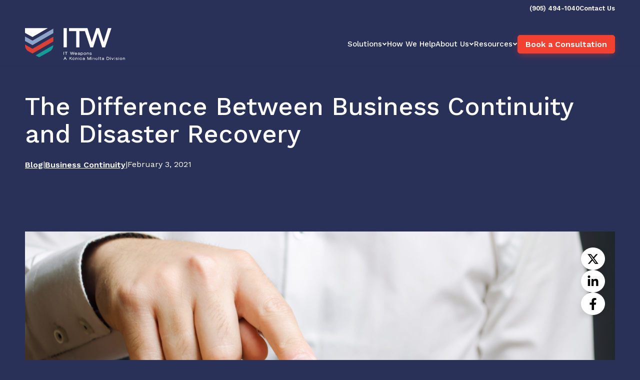

--- FILE ---
content_type: text/html; charset=UTF-8
request_url: https://www.itweapons.ca/blog/the-difference-between-business-continuity-and-disaster-recovery
body_size: 16609
content:
<!doctype html><html lang="en"><head>
    <meta charset="utf-8">
    <title>The Difference Between Business Continuity and Disaster Recovery | IT Weapons</title>
    <link rel="shortcut icon" href="https://www.itweapons.ca/hubfs/ITW-Logo-Favicon.png">
    <meta name="description" content="Uncover the ways disaster recovery differs from business continuity and why it pays for your business to have both.">
    <meta property="og:image" content="https://www.itweapons.ca/hubfs/og_image.jpg">
    <meta property="og:image:width" content="1200">
    <meta property="og:image:height" content="630">
    

		<link rel="preconnect" href="https://fonts.googleapis.com">
    <link rel="preconnect" href="https://fonts.gstatic.com" crossorigin>
    <link rel="preload" as="style" href="https://fonts.googleapis.com/css2?family=Work+Sans:ital,wght@0,400;0,500;0,600;1,400;1,500;1,600&amp;display=swap">
    <link rel="stylesheet" href="https://fonts.googleapis.com/css2?family=Work+Sans:ital,wght@0,400;0,500;0,600;1,400;1,500;1,600&amp;display=swap" media="print" onload="this.media='all'">
    <noscript>
      <link rel="stylesheet" href="https://fonts.googleapis.com/css2?family=Work+Sans:ital,wght@0,400;0,500;0,600;1,400;1,500;1,600&amp;display=swap">
    </noscript>
    
    
    
    
    <meta name="viewport" content="width=device-width, initial-scale=1">

    
    <meta property="og:description" content="Uncover the ways disaster recovery differs from business continuity and why it pays for your business to have both.">
    <meta property="og:title" content="The Difference Between Business Continuity and Disaster Recovery | IT Weapons">
    <meta name="twitter:description" content="Uncover the ways disaster recovery differs from business continuity and why it pays for your business to have both.">
    <meta name="twitter:title" content="The Difference Between Business Continuity and Disaster Recovery | IT Weapons">

    

    
    <style>
a.cta_button{-moz-box-sizing:content-box !important;-webkit-box-sizing:content-box !important;box-sizing:content-box !important;vertical-align:middle}.hs-breadcrumb-menu{list-style-type:none;margin:0px 0px 0px 0px;padding:0px 0px 0px 0px}.hs-breadcrumb-menu-item{float:left;padding:10px 0px 10px 10px}.hs-breadcrumb-menu-divider:before{content:'›';padding-left:10px}.hs-featured-image-link{border:0}.hs-featured-image{float:right;margin:0 0 20px 20px;max-width:50%}@media (max-width: 568px){.hs-featured-image{float:none;margin:0;width:100%;max-width:100%}}.hs-screen-reader-text{clip:rect(1px, 1px, 1px, 1px);height:1px;overflow:hidden;position:absolute !important;width:1px}
</style>

<link rel="stylesheet" href="https://www.itweapons.ca/hubfs/hub_generated/template_assets/1/188168403558/1768318235161/template_main.min.css">
<link rel="stylesheet" href="https://www.itweapons.ca/hubfs/hub_generated/module_assets/1/188169004307/1746534426411/module_mega-menu.min.css">
    <script type="application/ld+json">
{
  "mainEntityOfPage" : {
    "@type" : "WebPage",
    "@id" : "https://www.itweapons.ca/blog/the-difference-between-business-continuity-and-disaster-recovery"
  },
  "author" : {
    "name" : "Gautam Sharma",
    "url" : "https://www.itweapons.ca/blog/author/gautam-sharma",
    "@type" : "Person"
  },
  "headline" : "The Difference Between Business Continuity and Disaster Recovery | IT Weapons",
  "datePublished" : "2021-02-03T20:02:44.000Z",
  "dateModified" : "2025-04-25T11:48:49.602Z",
  "publisher" : {
    "name" : "IT Weapons",
    "logo" : {
      "url" : "https://info.itweapons.com/hubfs/ITW-Logo-FullColor%20(medsize)-1.png",
      "@type" : "ImageObject"
    },
    "@type" : "Organization"
  },
  "@context" : "https://schema.org",
  "@type" : "BlogPosting",
  "image" : [ "https://info.itweapons.com/hubfs/Imported_Blog_Media/ITWeapons-BLOG2-The-Difference-Between-Business-Continuity-and-Disaster-Recovery.jpg" ]
}
</script>


    
<!--  Added by GoogleAnalytics4 integration -->
<script>
var _hsp = window._hsp = window._hsp || [];
window.dataLayer = window.dataLayer || [];
function gtag(){dataLayer.push(arguments);}

var useGoogleConsentModeV2 = true;
var waitForUpdateMillis = 1000;


if (!window._hsGoogleConsentRunOnce) {
  window._hsGoogleConsentRunOnce = true;

  gtag('consent', 'default', {
    'ad_storage': 'denied',
    'analytics_storage': 'denied',
    'ad_user_data': 'denied',
    'ad_personalization': 'denied',
    'wait_for_update': waitForUpdateMillis
  });

  if (useGoogleConsentModeV2) {
    _hsp.push(['useGoogleConsentModeV2'])
  } else {
    _hsp.push(['addPrivacyConsentListener', function(consent){
      var hasAnalyticsConsent = consent && (consent.allowed || (consent.categories && consent.categories.analytics));
      var hasAdsConsent = consent && (consent.allowed || (consent.categories && consent.categories.advertisement));

      gtag('consent', 'update', {
        'ad_storage': hasAdsConsent ? 'granted' : 'denied',
        'analytics_storage': hasAnalyticsConsent ? 'granted' : 'denied',
        'ad_user_data': hasAdsConsent ? 'granted' : 'denied',
        'ad_personalization': hasAdsConsent ? 'granted' : 'denied'
      });
    }]);
  }
}

gtag('js', new Date());
gtag('set', 'developer_id.dZTQ1Zm', true);
gtag('config', 'G-T89ZN3HGZX');
</script>
<script async src="https://www.googletagmanager.com/gtag/js?id=G-T89ZN3HGZX"></script>

<!-- /Added by GoogleAnalytics4 integration -->

<!--  Added by GoogleTagManager integration -->
<script>
var _hsp = window._hsp = window._hsp || [];
window.dataLayer = window.dataLayer || [];
function gtag(){dataLayer.push(arguments);}

var useGoogleConsentModeV2 = true;
var waitForUpdateMillis = 1000;



var hsLoadGtm = function loadGtm() {
    if(window._hsGtmLoadOnce) {
      return;
    }

    if (useGoogleConsentModeV2) {

      gtag('set','developer_id.dZTQ1Zm',true);

      gtag('consent', 'default', {
      'ad_storage': 'denied',
      'analytics_storage': 'denied',
      'ad_user_data': 'denied',
      'ad_personalization': 'denied',
      'wait_for_update': waitForUpdateMillis
      });

      _hsp.push(['useGoogleConsentModeV2'])
    }

    (function(w,d,s,l,i){w[l]=w[l]||[];w[l].push({'gtm.start':
    new Date().getTime(),event:'gtm.js'});var f=d.getElementsByTagName(s)[0],
    j=d.createElement(s),dl=l!='dataLayer'?'&l='+l:'';j.async=true;j.src=
    'https://www.googletagmanager.com/gtm.js?id='+i+dl;f.parentNode.insertBefore(j,f);
    })(window,document,'script','dataLayer','GTM-TVQDPHB');

    window._hsGtmLoadOnce = true;
};

_hsp.push(['addPrivacyConsentListener', function(consent){
  if(consent.allowed || (consent.categories && consent.categories.analytics)){
    hsLoadGtm();
  }
}]);

</script>

<!-- /Added by GoogleTagManager integration -->



<link rel="amphtml" href="https://www.itweapons.ca/blog/the-difference-between-business-continuity-and-disaster-recovery?hs_amp=true">

<meta property="og:image" content="https://www.itweapons.ca/hubfs/Imported_Blog_Media/ITWeapons-BLOG2-The-Difference-Between-Business-Continuity-and-Disaster-Recovery.jpg">
<meta property="og:image:width" content="1000">
<meta property="og:image:height" content="500">

<meta name="twitter:image" content="https://www.itweapons.ca/hubfs/Imported_Blog_Media/ITWeapons-BLOG2-The-Difference-Between-Business-Continuity-and-Disaster-Recovery.jpg">


<meta property="og:url" content="https://www.itweapons.ca/blog/the-difference-between-business-continuity-and-disaster-recovery">
<meta name="twitter:card" content="summary_large_image">

<link rel="canonical" href="https://www.itweapons.ca/blog/the-difference-between-business-continuity-and-disaster-recovery">

<meta property="og:type" content="article">
<link rel="alternate" type="application/rss+xml" href="https://www.itweapons.ca/blog/rss.xml">
<meta name="twitter:domain" content="www.itweapons.ca">
<script src="//platform.linkedin.com/in.js" type="text/javascript">
    lang: en_US
</script>

<meta http-equiv="content-language" content="en">






    
    


<link rel="alternate" hreflang="x-default" href="https://www.itweapons.ca/blog/the-difference-between-business-continuity-and-disaster-recovery">
  <meta name="generator" content="HubSpot"></head>
  <body>
<!--  Added by GoogleTagManager integration -->
<noscript><iframe src="https://www.googletagmanager.com/ns.html?id=GTM-TVQDPHB" height="0" width="0" style="display:none;visibility:hidden"></iframe></noscript>

<!-- /Added by GoogleTagManager integration -->

    <div class="body-wrapper   hs-content-id-189348096299 hs-blog-post hs-blog-id-181801478160 ">
      
        <div data-global-resource-path="IT Weapons/templates/partials/header.html"><header class="header">
  

  <a href="#main-content" class="header__skip">Skip to content</a>

  

  <div class="header__container">
    <div class="header__eyebrow bg-midnight">
      <div class="content-wrapper flex flex-end gap-24">
        

<div class="button-wrapper">
  
		<div class="button-container flex gap-sm ">
  <a class="button button--text-white " href="tel:+19054941040" target="_self" rel="">
    
							
						
						
						<span class="button__label">
								
    (905) 494-1040
						</span>
						
  </a>
  <a class="button button--text-white " href="https://www.itweapons.ca/contact-us" target="_self" rel="">
    
							
						
						
						<span class="button__label">
								
    Contact Us
						</span>
						
  </a>
		</div>
</div>
      </div>
    </div>

    <div class="header__inner">
      <div class="content-wrapper flex flex-middle flex-space-between gap">
        <div class="header__logo">
          <a href="https://www.itweapons.ca/">
            <svg alt="Return to ITWeapons homepage" width="200" height="64" viewbox="0 0 793 253" xmlns="http://www.w3.org/2000/svg" xmlns:xlink="http://www.w3.org/1999/xlink"><mask id="a" fill="#fff"><path d="m0 0h43.516v23.903h-43.516z" fill="#fff" fill-rule="evenodd" /></mask><mask id="b" fill="#fff"><path d="m0 0h28.001v23.903h-28.001z" fill="#fff" fill-rule="evenodd" /></mask><mask id="c" fill="#fff"><path d="m0 0h41.059v17.879h-41.059z" fill="#fff" fill-rule="evenodd" /></mask><mask id="d" fill="#fff"><path d="m0 0h82.487v23.903h-82.487z" fill="#fff" fill-rule="evenodd" /></mask><g fill="none" fill-rule="evenodd"><path d="m306.076 152.801h25.656v-152.2h-25.656z" fill="#fffffe" /><path d="m658.09.601-34.138 110.237-35.44-110.237h-23.482l-35.441 110.454-34.57-110.454h-145.893v24.135h56.966v128.065h25.441v-128.065h43.469l42.628 128.065h22.83l35.877-112.411 35.876 112.411h22.83l50.226-152.2z" fill="#fffffe" /><path d="m59.278 135.446 165.328-95.403v-35.29l-165.123 95.283-59.483-33.209v35.523z" fill="#8ea4c9" /><path d="m23.279 181.773 35.999 20.099 165.328-95.402v-37.203l-165.123 95.283-59.483-33.21v3.789c0 18.491 8.746 35.712 23.279 46.644" fill="#dc3f35" /><path d="m84.531 216.523 27.772 15.471 82.337-45.868c18.33-10.212 29.74-29.469 29.947-50.421z" fill="#179b96" /><g fill="#fffffe"><path d="m0 .601v37.235l59.278 33.096 121.88-70.331z" /><path d="m305.44 212.21h3.5v-23.559h-3.5z" /><path d="m324.186 191.95h-9.02v-3.299h21.539v3.299h-9.053v20.26h-3.466z" /><path d="m357.234 188.651h3.871l5.62 18.106 5.856-18.106h3.298l5.788 18.073 5.621-18.073h3.735l-7.774 23.559h-3.23l-5.89-18.376-5.856 18.376h-3.198z" /><path d="m407.044 198.815c-.988-.785-2.345-1.178-4.072-1.178-1.706 0-3.052.399-4.039 1.195-.988.796-1.537 1.901-1.649 3.315h11.443c-.135-1.436-.697-2.547-1.683-3.332zm-12.233.051c.773-1.358 1.873-2.396 3.297-3.114 1.425-.717 3.08-1.077 4.964-1.077 2.872 0 5.15.797 6.832 2.39 1.683 1.593 2.513 3.781 2.491 6.562l-.034 1.078h-15.212c.112 1.547.662 2.754 1.649 3.618.987.863 2.378 1.295 4.174 1.295 1.593 0 2.86-.314 3.802-.943.943-.628 1.571-1.536 1.885-2.725h3.5c-.494 2.154-1.548 3.802-3.163 4.947-1.616 1.145-3.624 1.717-6.024 1.717-2.917 0-5.2-.791-6.849-2.373s-2.474-3.775-2.474-6.579c0-1.84.387-3.439 1.162-4.796z" /><path d="m425.924 209.585c1.795 0 3.214-.326 4.258-.976 1.043-.651 1.564-1.582 1.564-2.794v-1.851l-2.962.101c-1.772.067-3.152.208-4.139.421-.988.213-1.689.527-2.103.942-.416.415-.623.971-.623 1.666 0 1.66 1.335 2.491 4.005 2.491zm-4.342-13.412c1.257-.954 3.175-1.453 5.755-1.498 2.67 0 4.616.538 5.84 1.616 1.222 1.077 1.834 2.704 1.834 4.879v11.04h-3.232v-2.255c-.672.785-1.486 1.402-2.439 1.85-.954.449-2.137.674-3.551.674-2.199 0-3.943-.46-5.233-1.38s-1.935-2.266-1.935-4.039c0-2.153.892-3.606 2.675-4.358 1.784-.751 4.201-1.15 7.253-1.195l3.197-.067v-.438c0-1.255-.314-2.142-.942-2.659-.628-.515-1.783-.773-3.467-.773-1.57 0-2.687.241-3.349.724-.662.482-1.026 1.273-1.093 2.372h-3.298c.067-2.041.728-3.539 1.985-4.493z" /><path d="m445.982 208.221c.942.932 2.356 1.397 4.241 1.397 1.817 0 3.224-.499 4.223-1.497.998-.998 1.497-2.508 1.497-4.527 0-1.997-.499-3.489-1.497-4.476-.999-.988-2.328-1.481-3.988-1.481-1.84 0-3.281.477-4.324 1.43-1.044.954-1.566 2.217-1.566 3.786v1.38c0 1.728.472 3.058 1.414 3.988zm-4.611-12.839h3.232v2.288c.627-.987 1.474-1.733 2.54-2.238 1.065-.504 2.283-.757 3.652-.757 2.692 0 4.79.803 6.293 2.407s2.255 3.775 2.255 6.512c0 1.84-.36 3.439-1.077 4.796-.718 1.358-1.744 2.401-3.079 3.13s-2.912 1.094-4.729 1.094c-2.58 0-4.532-.875-5.855-2.626v7.943h-3.232z" /><path d="m469.978 208.053c.987 1.043 2.479 1.565 4.476 1.565 2.02 0 3.533-.527 4.543-1.581 1.01-1.055 1.515-2.525 1.515-4.41 0-1.884-.505-3.353-1.515-4.409-1.01-1.053-2.523-1.581-4.543-1.581-1.997 0-3.489.528-4.476 1.581-.988 1.056-1.481 2.536-1.481 4.444 0 1.883.493 3.348 1.481 4.391zm-2.372 2.188c-1.65-1.582-2.474-3.775-2.474-6.579 0-1.84.387-3.439 1.161-4.796.773-1.358 1.873-2.396 3.298-3.114 1.425-.717 3.079-1.077 4.964-1.077 2.872 0 5.143.791 6.815 2.373 1.671 1.581 2.507 3.775 2.507 6.579 0 1.84-.387 3.433-1.161 4.78-.774 1.345-1.867 2.384-3.281 3.113-1.413.729-3.075 1.094-4.981 1.094-2.917 0-5.2-.791-6.848-2.373z" /><path d="m489.969 195.315h3.231v2.12c.74-.92 1.671-1.609 2.793-2.069 1.121-.46 2.311-.691 3.568-.691 2.243 0 3.942.538 5.098 1.616 1.156 1.077 1.734 2.659 1.734 4.745v11.174h-3.265v-10.467c0-1.391-.309-2.411-.926-3.063-.617-.65-1.643-.975-3.079-.975-.897 0-1.801.151-2.709.454-.909.302-1.672.774-2.289 1.413s-.925 1.442-.925 2.406v10.232h-3.231z" /><path d="m516.977 209.063c.707.37 1.789.566 3.248.589 3.163 0 4.745-.775 4.745-2.322 0-.673-.252-1.206-.757-1.599s-1.498-.69-2.979-.892l-2.12-.269c-2.379-.291-4.084-.791-5.116-1.498-1.032-.706-1.548-1.822-1.548-3.349 0-1.548.685-2.776 2.053-3.684 1.368-.91 3.22-1.364 5.554-1.364 2.243 0 4.026.427 5.35 1.28 1.324.852 2.098 2.03 2.323 3.533h-3.231c-.113-.628-.533-1.099-1.263-1.413-.729-.315-1.789-.483-3.179-.505-1.437.022-2.536.219-3.299.589s-1.144.891-1.144 1.564c0 .607.257 1.077.774 1.414.515.336 1.469.606 2.86.808l2.357.303c2.422.292 4.15.813 5.182 1.565s1.548 1.924 1.548 3.517c0 1.637-.695 2.922-2.086 3.853-1.392.932-3.399 1.407-6.024 1.431-2.491-.024-4.387-.483-5.688-1.38-1.302-.898-2.019-2.165-2.154-3.804h3.365c.112.719.523 1.263 1.229 1.633" /><path d="m322.335 242.668-4.274-9.189-4.207 9.189zm-5.755-13.631h3.096l11.106 23.558h-3.904l-3.13-6.697h-11.409l-3.096 6.697h-3.803z" /><g transform="translate(351.277 229.037)"><path d="m0 0h3.5v10.971l13.227-10.971h4.88l-10.77 9.053 11.242 14.505h-4.342l-9.558-12.385-4.679 3.803v8.582h-3.5z" mask="url(#a)" /><path d="m29.617 19.402c.987 1.043 2.479 1.564 4.476 1.564 2.02 0 3.533-.526 4.543-1.581 1.01-1.054 1.515-2.524 1.515-4.409s-.505-3.353-1.515-4.409c-1.01-1.054-2.523-1.581-4.543-1.581-1.997 0-3.489.527-4.476 1.581-.988 1.056-1.481 2.536-1.481 4.443 0 1.884.493 3.349 1.481 4.392zm-2.372 2.188c-1.65-1.583-2.474-3.775-2.474-6.58 0-1.839.387-3.438 1.161-4.795.773-1.358 1.873-2.396 3.298-3.114s3.079-1.077 4.964-1.077c2.872 0 5.143.791 6.815 2.373 1.671 1.581 2.507 3.775 2.507 6.579 0 1.84-.387 3.433-1.161 4.78-.774 1.345-1.867 2.383-3.281 3.113-1.413.728-3.075 1.094-4.981 1.094-2.917 0-5.2-.791-6.848-2.373z" mask="url(#a)" /></g><path d="m400.885 235.701h3.231v2.12c.741-.92 1.671-1.61 2.793-2.069 1.121-.46 2.311-.691 3.568-.691 2.243 0 3.942.538 5.098 1.615s1.734 2.659 1.734 4.745v11.174h-3.265v-10.467c0-1.39-.309-2.411-.926-3.062-.617-.65-1.643-.976-3.079-.976-.897 0-1.801.152-2.709.454-.909.303-1.672.775-2.289 1.414s-.925 1.442-.925 2.406v10.231h-3.231z" /><g transform="translate(423.534 229.037)"><path d="m.034 23.558h3.231v-16.894h-3.231zm-.034-19.587h3.298v-3.971h-3.298z" mask="url(#b)" /><path d="m24.989 22.06c-1.649 1.269-3.742 1.903-6.277 1.903-2.917 0-5.199-.791-6.848-2.373-1.65-1.583-2.474-3.775-2.474-6.58 0-1.839.387-3.438 1.161-4.795.774-1.358 1.873-2.396 3.298-3.114s3.08-1.077 4.965-1.077c2.579 0 4.677.64 6.293 1.918 1.615 1.279 2.58 3.074 2.894 5.385h-3.332c-.247-1.391-.887-2.462-1.918-3.214-1.032-.751-2.379-1.127-4.039-1.127-1.997 0-3.489.527-4.475 1.581-.989 1.056-1.482 2.536-1.482 4.443 0 1.884.493 3.349 1.482 4.392.986 1.043 2.478 1.564 4.475 1.564 1.705 0 3.057-.386 4.056-1.161.998-.773 1.621-1.855 1.868-3.247h3.365c-.359 2.401-1.363 4.236-3.012 5.502" mask="url(#b)" /></g><path d="m464.661 249.97c1.794 0 3.214-.325 4.257-.975 1.043-.652 1.565-1.582 1.565-2.794v-1.851l-2.961.101c-1.773.067-3.153.208-4.14.421s-1.689.527-2.104.942-.623.971-.623 1.666c0 1.66 1.335 2.49 4.006 2.49zm-4.342-13.411c1.256-.954 3.175-1.453 5.755-1.498 2.67 0 4.616.538 5.839 1.615s1.834 2.704 1.834 4.88v11.039h-3.23v-2.255c-.673.786-1.487 1.403-2.441 1.851-.953.449-2.136.674-3.55.674-2.199 0-3.943-.46-5.233-1.38-1.291-.92-1.936-2.267-1.936-4.039 0-2.153.892-3.607 2.676-4.359 1.783-.751 4.201-1.149 7.253-1.194l3.197-.067v-.438c0-1.256-.314-2.142-.942-2.659-.629-.516-1.784-.773-3.467-.773-1.571 0-2.687.241-3.348.723-.662.483-1.027 1.274-1.094 2.372h-3.298c.066-2.041.729-3.539 1.985-4.492z" /><path d="m494.377 229.037h3.735l9.222 19.015 9.255-19.015h3.669v23.558h-3.332v-16.962l-8.38 16.962h-2.558l-8.313-16.996v16.996h-3.298z" /><path d="m526.551 252.595h3.231v-16.894h-3.231zm-.033-19.587h3.297v-3.971h-3.297z" /><g transform="translate(536.042 235.061)"><path d="m0 .64h3.231v2.12c.74-.92 1.67-1.61 2.792-2.069 1.123-.46 2.311-.691 3.568-.691 2.244 0 3.943.538 5.099 1.615s1.733 2.659 1.733 4.745v11.174h-3.265v-10.467c0-1.39-.308-2.411-.925-3.062-.617-.65-1.644-.976-3.08-.976-.897 0-1.799.152-2.709.454-.908.303-1.671.775-2.288 1.414s-.925 1.442-.925 2.406v10.231h-3.231z" mask="url(#c)" /><path d="m27.159 13.378c.987 1.043 2.479 1.564 4.476 1.564 2.019 0 3.534-.526 4.544-1.581 1.01-1.054 1.514-2.524 1.514-4.409s-.504-3.353-1.514-4.409c-1.01-1.054-2.525-1.581-4.544-1.581-1.997 0-3.489.527-4.476 1.581-.988 1.056-1.481 2.536-1.481 4.443 0 1.884.493 3.349 1.481 4.392zm-2.373 2.188c-1.649-1.583-2.473-3.775-2.473-6.58 0-1.839.386-3.438 1.161-4.795.774-1.358 1.873-2.396 3.298-3.114 1.424-.718 3.08-1.077 4.964-1.077 2.871 0 5.143.791 6.815 2.373 1.672 1.581 2.508 3.775 2.508 6.579 0 1.84-.388 3.433-1.161 4.78-.775 1.345-1.869 2.383-3.282 3.113-1.414.728-3.074 1.094-4.981 1.094-2.917 0-5.199-.791-6.849-2.373z" mask="url(#c)" /></g><path d="m583.327 252.595h3.231v-23.558h-3.231z" /><path d="m596.906 251.401c-.819-.977-1.262-2.406-1.33-4.291v-8.414h-2.893v-2.928h2.893v-6.26h3.265v6.26h5.554v2.928h-5.554v8.682c0 1.662.931 2.492 2.794 2.492.762 0 1.626-.113 2.591-.337l.774 2.592c-.808.268-1.51.46-2.103.571-.595.112-1.218.169-1.869.169-1.929 0-3.303-.488-4.122-1.464" /><path d="m617.419 249.97c1.794 0 3.214-.325 4.257-.975 1.043-.652 1.565-1.582 1.565-2.794v-1.851l-2.962.101c-1.772.067-3.152.208-4.139.421-.988.213-1.689.527-2.104.942s-.623.971-.623 1.666c0 1.66 1.335 2.49 4.006 2.49zm-4.342-13.411c1.256-.954 3.175-1.453 5.755-1.498 2.67 0 4.616.538 5.839 1.615s1.834 2.704 1.834 4.88v11.039h-3.231v-2.255c-.672.786-1.486 1.403-2.44 1.851-.953.449-2.137.674-3.55.674-2.199 0-3.943-.46-5.233-1.38-1.291-.92-1.936-2.267-1.936-4.039 0-2.153.892-3.607 2.676-4.359 1.783-.751 4.201-1.149 7.253-1.194l3.197-.067v-.438c0-1.256-.314-2.142-.942-2.659-.629-.516-1.784-.773-3.467-.773-1.571 0-2.687.241-3.349.723-.662.483-1.026 1.274-1.093 2.372h-3.298c.066-2.041.728-3.539 1.985-4.492z" /><path d="m655.952 249.365c3.298 0 5.733-.724 7.303-2.171s2.356-3.596 2.356-6.445c0-2.828-.723-4.942-2.171-6.344-1.447-1.403-3.708-2.104-6.781-2.104h-6.024v17.064zm-8.817-20.328h9.524c3.971 0 7.056.993 9.255 2.978 2.198 1.986 3.298 4.875 3.298 8.666 0 3.882-1.167 6.838-3.5 8.868-2.334 2.032-5.598 3.046-9.793 3.046h-8.784z" /><path d="m675.472 252.595h3.231v-16.894h-3.231zm-.033-19.587h3.297v-3.971h-3.297z" /><path d="m684.828 235.701h3.87l5.89 12.755 5.957-12.755h3.702l-8.279 16.894h-2.928z" /><g transform="translate(710.473 229.037)"><path d="m.033 23.558h3.231v-16.894h-3.231zm-.033-19.587h3.298v-3.971h-3.298z" mask="url(#d)" /><path d="m14.151 20.412c.707.37 1.789.566 3.248.589 3.164 0 4.745-.775 4.745-2.323 0-.672-.252-1.206-.757-1.598-.504-.393-1.498-.691-2.978-.892l-2.12-.269c-2.379-.291-4.084-.791-5.115-1.498-1.033-.706-1.549-1.823-1.549-3.349 0-1.548.684-2.776 2.052-3.685 1.37-.909 3.22-1.363 5.554-1.363 2.243 0 4.027.427 5.351 1.279 1.324.853 2.097 2.031 2.322 3.534h-3.23c-.113-.628-.534-1.099-1.262-1.414-.73-.314-1.79-.482-3.181-.504-1.436.022-2.536.218-3.299.588-.762.371-1.143.892-1.143 1.565 0 .606.258 1.077.773 1.414.517.336 1.47.605 2.862.808l2.355.302c2.423.292 4.15.814 5.183 1.566 1.032.752 1.548 1.924 1.548 3.516 0 1.638-.696 2.923-2.086 3.854-1.392.932-3.4 1.407-6.025 1.431-2.49-.024-4.387-.483-5.687-1.38-1.302-.898-2.02-2.165-2.155-3.804h3.367c.111.719.521 1.263 1.227 1.633" mask="url(#d)" /><path d="m31.769 23.558h3.232v-16.894h-3.232zm-.033-19.587h3.298v-3.971h-3.298z" mask="url(#d)" /><path d="m46.106 19.402c.987 1.043 2.48 1.564 4.477 1.564 2.019 0 3.534-.526 4.543-1.581 1.009-1.054 1.514-2.524 1.514-4.409s-.505-3.353-1.514-4.409c-1.009-1.054-2.524-1.581-4.543-1.581-1.997 0-3.49.527-4.477 1.581-.987 1.056-1.48 2.536-1.48 4.443 0 1.884.493 3.349 1.48 4.392zm-2.372 2.188c-1.649-1.583-2.474-3.775-2.474-6.58 0-1.839.387-3.438 1.162-4.795.773-1.358 1.873-2.396 3.297-3.114 1.425-.718 3.08-1.077 4.964-1.077 2.872 0 5.144.791 6.816 2.373 1.671 1.581 2.508 3.775 2.508 6.579 0 1.84-.388 3.433-1.162 4.78-.774 1.345-1.868 2.383-3.282 3.113-1.413.728-3.073 1.094-4.98 1.094-2.917 0-5.199-.791-6.849-2.373z" mask="url(#d)" /><path d="m66.097 6.664h3.231v2.12c.74-.92 1.672-1.61 2.794-2.069 1.121-.46 2.31-.691 3.567-.691 2.243 0 3.943.538 5.099 1.615 1.155 1.077 1.733 2.659 1.733 4.745v11.174h-3.264v-10.467c0-1.39-.309-2.411-.926-3.062-.617-.65-1.644-.976-3.079-.976-.898 0-1.801.152-2.71.454-.908.303-1.671.775-2.288 1.414-.618.639-.926 1.442-.926 2.406v10.231h-3.231z" mask="url(#d)" /></g></g></g></svg>
          </a>
        </div>

        <div class="header__navigation">
					<div id="hs_cos_wrapper_navigation-primary" class="hs_cos_wrapper hs_cos_wrapper_widget hs_cos_wrapper_type_module" style="" data-hs-cos-general-type="widget" data-hs-cos-type="module"><div class="header__mega-menu flex flex-row flex-end flex-middle">
  <div class="menu-primary">
    <div class="hs-menu-wrapper flyouts hs-menu-flow-horizontal mega-menu">
      <ul role="menubar" class="flex flex-middle gap-24">
        
        <li class="hs-menu-item hs-menu-depth-1 menu__item menu__item--mega">
          
          <a href="javascript:void(0)" aria-haspopup="true" aria-expanded="false">
            Solutions

            
            <svg width="10" height="6" viewbox="0 0 10 6" fill="none" xmlns="http://www.w3.org/2000/svg">
              <path d="M5 5.8612L0.757317 1.6186L2.17154 0.204346L5 3.0328L7.8284 0.204346L9.2426 1.6186L5 5.8612Z" fill="white" />
            </svg>
            
          </a>
          
          <div class="mega-menu-full-width" role="menu">
            <div class="content-wrapper content-wrapper--wide">
              <div class="mm-inner col-3">
                
                <div class="second-level-links">
                  
                  <div class="second-level-links-wrapper">
                    
                    <div class="second-level-link menu-item">
                      
                      <a href="https://www.itweapons.ca/solutions" role="menuitem">
                        <div class="menu-title">
                          <img class="lazy icon-blue" src="https://www.itweapons.ca/hubfs/Website%20Images%202025/icons/cloud.svg" alt="cloud network icon" loading="lazy">
                          Solutions Overview
                          
                        </div>
                        <div class="menu-descr">Explore 360-degree solutions for managing your technology.</div>
                      </a>
                    </div>
                    
                    <div class="second-level-link menu-item">
                      
                      <a href="https://www.itweapons.ca/solutions/managed-it-services" role="menuitem">
                        <div class="menu-title">
                          <img class="lazy icon-mint" src="https://www.itweapons.ca/hubfs/Website%20Images%202025/icons/workstation.svg" alt="computer hardware icon" loading="lazy">
                          Managed IT Services
                          
                        </div>
                        <div class="menu-descr">Offload the busywork of managing your IT environment.</div>
                      </a>
                    </div>
                    
                    <div class="second-level-link menu-item">
                      
                      <a href="https://www.itweapons.ca/solutions/cloud-services" role="menuitem">
                        <div class="menu-title">
                          <img class="lazy icon-aquamarine" src="https://www.itweapons.ca/hubfs/Website%20Images%202025/icons/cloud-computing.svg" alt="cloud icon" loading="lazy">
                          Cloud Services
                          
                        </div>
                        <div class="menu-descr">Connect your teams with agile, scalable, and secure cloud solutions.</div>
                      </a>
                    </div>
                    
                  </div>
                </div>
                
                <div class="second-level-links">
                  
                  <div class="second-level-links-wrapper">
                    
                    <div class="second-level-link menu-item">
                      
                      <a href="https://www.itweapons.ca/solutions/security-services" role="menuitem">
                        <div class="menu-title">
                          <img class="lazy icon-sand" src="https://www.itweapons.ca/hubfs/Website%20Images%202025/icons/002-shield.svg" alt="002-shield" loading="lazy">
                          Security Services
                          
                        </div>
                        <div class="menu-descr">Prevent attacks with proactive defense and 24/7 protection.</div>
                      </a>
                    </div>
                    
                    <div class="second-level-link menu-item">
                      
                      <a href="https://www.itweapons.ca/solutions/application-development" role="menuitem">
                        <div class="menu-title">
                          <img class="lazy icon-topaz" src="https://www.itweapons.ca/hubfs/Website%20Images%202025/icons/developer.svg" alt="app development icon" loading="lazy">
                          Application Development
                          
                        </div>
                        <div class="menu-descr">Design, build, and launch your custom application with end-to-end support.</div>
                      </a>
                    </div>
                    
                    <div class="second-level-link menu-item">
                      
                      <a href="https://www.itweapons.ca/solutions/it-consulting-services" role="menuitem">
                        <div class="menu-title">
                          <img class="lazy icon-mint" src="https://www.itweapons.ca/hubfs/Website%20Images%202025/icons/pie-chart.svg" alt="pie chart on a laptop" loading="lazy">
                          IT Consulting Services
                          
                        </div>
                        <div class="menu-descr">Drive business growth with proven strategies for optimized performance.</div>
                      </a>
                    </div>
                    
                  </div>
                </div>
                
                <div class="second-level-links">
                  
                  <div class="second-level-links-wrapper">
                    
                    <div class="second-level-link menu-item">
                      
                      <a href="https://www.itweapons.ca/solutions/network-services" role="menuitem">
                        <div class="menu-title">
                          <img class="lazy icon-mint" src="https://www.itweapons.ca/hubfs/Website%20Images%202025/icons/cloud-connection.svg" alt="cloud network icon" loading="lazy">
                          Network Services
                          
                        </div>
                        <div class="menu-descr">Optimize your network with reliable and scalable solutions.</div>
                      </a>
                    </div>
                    
                    <div class="second-level-link menu-item">
                      
                      <a href="https://www.itweapons.ca/solutions/it-procurement-services" role="menuitem">
                        <div class="menu-title">
                          <img class="lazy icon-topaz" src="https://www.itweapons.ca/hubfs/Website%20Images%202025/icons/agreement.svg" alt="contract setup icon" loading="lazy">
                          IT Procurement Services
                          
                        </div>
                        <div class="menu-descr">Assess,&nbsp;manage, and negotiate the pricing of your IT infrastructure.</div>
                      </a>
                    </div>
                    
                    <div class="second-level-link menu-item">
                      
                      <a href="https://www.itweapons.ca/solutions/collaboration-and-communications" role="menuitem">
                        <div class="menu-title">
                          <img class="lazy icon-sand" src="https://www.itweapons.ca/hubfs/Website%20Images%202025/icons/talk-box.svg" alt="talk bubble icon" loading="lazy">
                          Collaboration &amp; Communications
                          
                        </div>
                        <div class="menu-descr">Ease communication with streamlined calls, messaging, and video.</div>
                      </a>
                    </div>
                    
                  </div>
                </div>
                
                
                <div class="second-level-resource flex flex-middle">
                  
                  <a class="pos-rel second-level-resource-inner flex flex-column gap-sm " href="https://www.itweapons.ca/book-a-consultation">
                    <h3 class="resource__title mb-none">Ready to get started?</h3>

                    <div class="resource__desc text-small font-500">Speak with our team today to learn more about our custom IT solutions.</div>

                    <div class="resource__button">
                      <button class="button button--outline mt-xs">Let's Chat</button>
                    </div>

                    <div class="resource__bg bg-midnight pos-abs rounded">
                      
                      <img class="img-cover rounded" src="https://www.itweapons.ca/hs-fs/hubfs/Website%20Images%202025/images/application-development-software-technology-cloud.jpg?width=800&amp;height=448&amp;name=application-development-software-technology-cloud.jpg" alt="abstract technology image of a cloud" width="800" height="448" srcset="https://www.itweapons.ca/hs-fs/hubfs/Website%20Images%202025/images/application-development-software-technology-cloud.jpg?width=400&amp;height=224&amp;name=application-development-software-technology-cloud.jpg 400w, https://www.itweapons.ca/hs-fs/hubfs/Website%20Images%202025/images/application-development-software-technology-cloud.jpg?width=800&amp;height=448&amp;name=application-development-software-technology-cloud.jpg 800w, https://www.itweapons.ca/hs-fs/hubfs/Website%20Images%202025/images/application-development-software-technology-cloud.jpg?width=1200&amp;height=672&amp;name=application-development-software-technology-cloud.jpg 1200w, https://www.itweapons.ca/hs-fs/hubfs/Website%20Images%202025/images/application-development-software-technology-cloud.jpg?width=1600&amp;height=896&amp;name=application-development-software-technology-cloud.jpg 1600w, https://www.itweapons.ca/hs-fs/hubfs/Website%20Images%202025/images/application-development-software-technology-cloud.jpg?width=2000&amp;height=1120&amp;name=application-development-software-technology-cloud.jpg 2000w, https://www.itweapons.ca/hs-fs/hubfs/Website%20Images%202025/images/application-development-software-technology-cloud.jpg?width=2400&amp;height=1344&amp;name=application-development-software-technology-cloud.jpg 2400w" sizes="(max-width: 800px) 100vw, 800px">
                      
                    </div>
                  </a>
                </div>
                
              </div>
            </div>
          </div>
          
        </li>
        
        <li class="hs-menu-item hs-menu-depth-1 menu__item ">
          
          <a href="https://www.itweapons.ca/how-we-help">
            How We Help

            
          </a>
          
        </li>
        
        <li class="hs-menu-item hs-menu-depth-1 menu__item menu__item--mega">
          
          <a href="javascript:void(0)" aria-haspopup="true" aria-expanded="false">
            About Us

            
            <svg width="10" height="6" viewbox="0 0 10 6" fill="none" xmlns="http://www.w3.org/2000/svg">
              <path d="M5 5.8612L0.757317 1.6186L2.17154 0.204346L5 3.0328L7.8284 0.204346L9.2426 1.6186L5 5.8612Z" fill="white" />
            </svg>
            
          </a>
          
          <div class="mega-menu-simple" role="menu">
            <div class="content-wrapper content-wrapper--wide">
              <div class="mm-inner col-1">
                
                <div class="second-level-links">
                  
                  <div class="second-level-links-wrapper">
                    
                    <div class="second-level-link menu-item">
                      
                      <a href="https://www.itweapons.ca/who-we-are" role="menuitem">
                        <div class="menu-title">
                          
                          Who We Are
                          
                        </div>
                        
                      </a>
                    </div>
                    
                    <div class="second-level-link menu-item">
                      
                      <a href="https://konicaminolta.ca/en/business/about/careers" role="menuitem" target="_blank" rel="noopener">
                        <div class="menu-title">
                          
                          Careers
                          <img class="lazy icon-blue" src="https://www.itweapons.ca/hubfs/Website%20Images%202025/icons/external-link.svg" alt="external link icon" loading="lazy">
                        </div>
                        
                      </a>
                    </div>
                    
                    <div class="second-level-link menu-item">
                      
                      <a href="https://www.itweapons.ca/why-choose-it-weapons" role="menuitem">
                        <div class="menu-title">
                          
                          Why Choose Us
                          
                        </div>
                        
                      </a>
                    </div>
                    
                    <div class="second-level-link menu-item">
                      
                      <a href="https://www.itweapons.ca/our-partners-it-weapons" role="menuitem">
                        <div class="menu-title">
                          
                          Our Partners
                          
                        </div>
                        
                      </a>
                    </div>
                    
                  </div>
                </div>
                
                
              </div>
            </div>
          </div>
          
        </li>
        
        <li class="hs-menu-item hs-menu-depth-1 menu__item menu__item--mega">
          
          <a href="javascript:void(0)" aria-haspopup="true" aria-expanded="false">
            Resources

            
            <svg width="10" height="6" viewbox="0 0 10 6" fill="none" xmlns="http://www.w3.org/2000/svg">
              <path d="M5 5.8612L0.757317 1.6186L2.17154 0.204346L5 3.0328L7.8284 0.204346L9.2426 1.6186L5 5.8612Z" fill="white" />
            </svg>
            
          </a>
          
          <div class="mega-menu-simple" role="menu">
            <div class="content-wrapper content-wrapper--wide">
              <div class="mm-inner col-1">
                
                <div class="second-level-links">
                  
                  <div class="second-level-links-wrapper">
                    
                    <div class="second-level-link menu-item">
                      
                      <a href="https://www.itweapons.ca/blog" role="menuitem">
                        <div class="menu-title">
                          
                          Blog
                          
                        </div>
                        
                      </a>
                    </div>
                    
                    <div class="second-level-link menu-item">
                      
                      <a href="https://www.itweapons.ca/client-stories" role="menuitem">
                        <div class="menu-title">
                          
                          Success Stories
                          
                        </div>
                        
                      </a>
                    </div>
                    
                    <div class="second-level-link menu-item">
                      
                      <a href="https://www.itweapons.ca/resources" role="menuitem">
                        <div class="menu-title">
                          
                          All Resources
                          
                        </div>
                        
                      </a>
                    </div>
                    
                  </div>
                </div>
                
                
              </div>
            </div>
          </div>
          
        </li>
        

        
        <li class="hs-menu-item hs-menu-depth-1 header__menu-button">
          <div class="header-flex flex-wrap">
            
            
            
            <div class="header-flex-item">
              <a href="https://www.itweapons.ca/book-a-consultation" class="button button--primary button--small">
                Book a Consultation
              </a>
            </div>
          
            
            
            <div class="header-flex-item mobile-only">
              <a href="https://www.itweapons.ca/contact-us" class="button button--white button--small">
                Contact Us
              </a>
            </div>
          
          </div>
        </li>
        
      </ul>
    </div>
    <button title="Toggle mobile menu" class="hamburger hamburger--squeeze" type="button"><span class="hamburger-box"><span class="hamburger-inner"></span></span></button>
  </div>
</div></div>
        </div>
      </div>
    </div>
  </div>
</header></div>
      

      

      <main id="main-content" class="body-container-wrapper">
        
  <section class="page__hero blog-post-hero">
    <div class="blog-post-hero__inner content-wrapper">
      <h1 class="blog-post-hero__name">The Difference Between Business Continuity and Disaster Recovery</h1>
      <div class="blog-post-hero__details flex gap gap-y-0 flex-wrap">
        <div class="flex flex-row gap flex-wrap">
            <a class="blog-post-hero__tag-link button button--text-white" href="https://www.itweapons.ca/blog/tag/blog" rel="tag">
              Blog
            </a>
              <span class="blog-post-hero__divider">|</span>
            <a class="blog-post-hero__tag-link button button--text-white" href="https://www.itweapons.ca/blog/tag/business-continuity" rel="tag">
              Business Continuity
            </a>
        </div>

        <div class="flex flex-row gap flex-wrap"><span class="blog-post-hero__divider tablet desktop">|</span>
          <span class="blog-post-hero__date">
            February 3, 2021
          </span>
          
        </div>
      </div>
    </div>
  </section>

  <section class="page__featured-image">
    <div class="content-wrapper pos-rel">

      <picture>
        
          <source media="(min-width: 37.5em)" srcset="https://www.itweapons.ca/hubfs/Imported_Blog_Media/ITWeapons-BLOG2-The-Difference-Between-Business-Continuity-and-Disaster-Recovery.jpg 1024w">
          <img src="https://www.itweapons.ca/hubfs/Imported_Blog_Media/ITWeapons-BLOG2-The-Difference-Between-Business-Continuity-and-Disaster-Recovery.jpg" alt="" class="blog-post__featured-image img-cover" height="0" loading="lazy">
      </picture>

      <div data-global-resource-path="IT Weapons/templates/partials/blog/share-icons.html"><div class="share-icons flex flex-column gap pos-abs">
  <a class="button button--white rounded-circle" href="https://twitter.com/intent/tweet?url=https://www.itweapons.ca/blog/the-difference-between-business-continuity-and-disaster-recovery" target="_blank" rel="noopener noreferrer" data-window title="Share on X">
    <span id="hs_cos_wrapper_" class="hs_cos_wrapper hs_cos_wrapper_widget hs_cos_wrapper_type_icon share-icons__icon" style="" data-hs-cos-general-type="widget" data-hs-cos-type="icon"><svg version="1.0" xmlns="http://www.w3.org/2000/svg" viewbox="0 0 512 512" aria-hidden="true"><g id="X Twitter1_layer"><path d="M389.2 48h70.6L305.6 224.2 487 464H345L233.7 318.6 106.5 464H35.8L200.7 275.5 26.8 48H172.4L272.9 180.9 389.2 48zM364.4 421.8h39.1L151.1 88h-42L364.4 421.8z" /></g></svg></span>
  </a>
  <a class="button button--white rounded-circle" href="https://www.linkedin.com/shareArticle?url=https://www.itweapons.ca/blog/the-difference-between-business-continuity-and-disaster-recovery" target="_blank" rel="noopener noreferrer" data-window title="Share on LinkedIn">
    <span id="hs_cos_wrapper_" class="hs_cos_wrapper hs_cos_wrapper_widget hs_cos_wrapper_type_icon share-icons__icon" style="" data-hs-cos-general-type="widget" data-hs-cos-type="icon"><svg version="1.0" xmlns="http://www.w3.org/2000/svg" viewbox="0 0 448 512" aria-hidden="true"><g id="LinkedIn In2_layer"><path d="M100.28 448H7.4V148.9h92.88zM53.79 108.1C24.09 108.1 0 83.5 0 53.8a53.79 53.79 0 0 1 107.58 0c0 29.7-24.1 54.3-53.79 54.3zM447.9 448h-92.68V302.4c0-34.7-.7-79.2-48.29-79.2-48.29 0-55.69 37.7-55.69 76.7V448h-92.78V148.9h89.08v40.8h1.3c12.4-23.5 42.69-48.3 87.88-48.3 94 0 111.28 61.9 111.28 142.3V448z" /></g></svg></span>
  </a>
  <a class="button button--white rounded-circle" href="https://www.facebook.com/sharer/sharer.php?u=https://www.itweapons.ca/blog/the-difference-between-business-continuity-and-disaster-recovery" target="_blank" rel="noopener noreferrer" data-window title="Share on Facebook">
    <span id="hs_cos_wrapper_" class="hs_cos_wrapper hs_cos_wrapper_widget hs_cos_wrapper_type_icon share-icons__icon" style="" data-hs-cos-general-type="widget" data-hs-cos-type="icon"><svg version="1.0" xmlns="http://www.w3.org/2000/svg" viewbox="0 0 320 512" aria-hidden="true"><g id="Facebook F3_layer"><path d="M279.14 288l14.22-92.66h-88.91v-60.13c0-25.35 12.42-50.06 52.24-50.06h40.42V6.26S260.43 0 225.36 0c-73.22 0-121.08 44.38-121.08 124.72v70.62H22.89V288h81.39v224h100.17V288z" /></g></svg></span>
  </a>
</div></div>
    </div>
  </section>

  <section class="page__content" id="post-content">
    <div class="content-wrapper content-wrapper--medium">
      
      
        <span id="hs_cos_wrapper_post_body" class="hs_cos_wrapper hs_cos_wrapper_meta_field hs_cos_wrapper_type_rich_text" style="" data-hs-cos-general-type="meta_field" data-hs-cos-type="rich_text"><div class="wpb-content-wrapper">
 Today’s consumers expect near 100% availability from the applications and services they use regularly. Anything less and your organization is at risk of a cascade of negative consequences.
 <!--more-->
 <p></p> 
 <p>The price of system downtime reaches far beyond a basic dollar amount. The true cost of an unplanned outage potentially includes lost customers and revenue, reduced employee productivity, and unrecoverable data loss.</p> 
 <p>Cyberattacks, such as the recent ransomware attack that targeted <a href="https://www.zdnet.com/article/ransomware-attack-cripples-vancouver-public-transportation-agency/">TransLink</a>, Vancouver’s public transportation agency, tend to get the lion’s share of the blame for causing service disruptions, but in reality, there are a lot of natural events and human error which can disrupt business operations and cause unplanned outages.</p> 
 <p>With an array of possible threats, including fires, natural disasters, technology failures caused by missed patches, and even plain, old human error — think accidental file deletions — it is crucial to ensure you have a plan in place to mitigate loss and disruption — no matter what the cause.</p> 
 <p>When we talk about preventing loss of data, revenue, and employee productivity during and after a catastrophic event, there are two terms commonly tossed about: business continuity and disaster recovery.</p> 
 <p>On the surface, these practices sound like they are interchangeable, but when you dig down, there are significant differences that make both a necessity.</p> 
 <h2>What is business continuity?</h2> 
 <p>A comprehensive <a href="https://www.itweapons.com/5-business-continuity-tips-in-the-face-of-disruption/">business continuity</a> plan allows your business operations to continue at something approaching normal during and after a crisis. For maximum effectiveness, your business continuity plan should be finalized and tested well in advance of an actual crisis.</p> 
 <p>This proactive approach requires a <a href="https://www.ready.gov/business-impact-analysis" target="_blank" rel="noopener">business impact analysis</a> to identify and predict the consequences of an outage on business-critical systems and processes. Once the impact analysis is complete, it will be easier to prioritize recovery efforts.</p> 
 <p>To ensure your business continuity plan is truly comprehensive, be sure to assemble a business continuity team with representation from up, down, and across the organization. Getting input from every level and every department makes it less likely that a crucial application or overlooked dependency will render the plan useless in an actual crisis.</p> 
 <h2>What is disaster recovery?</h2> 
 <p>A proactive <a href="https://searchdisasterrecovery.techtarget.com/definition/disaster-recovery" target="_blank" rel="noopener">disaster recovery</a> strategy allows a company to recover critical information systems, remain operational, and prevent data loss after a crisis.</p> 
 <p>The backbone of a solid disaster recovery plan is the commitment to frequent, secure, and tested backups. It’s important to remember that your disaster recovery success relies on the last complete backup available.</p> 
 <p>In today’s highly distributed business environment, incorporating cloud disaster recovery solutions in your strategy is an excellent way to ensure you can restore data from anywhere. It’s also reassuring to know in the event of a disruption, your business-critical systems will automatically failover to a location on a completely different power grid or geographic region.</p> 
 <h2>Why do you need both?</h2> 
 <p>While the end game for both business continuity and disaster recovery is essentially the same — protect data and keep the business operating — the specifics of each strategy means they work in concert to achieve the common goal.</p> 
 <p>What it really boils down to is that <a href="https://www.disasterrecovery.org/what-is-disaster-recovery/" target="_blank" rel="noopener">disaster recovery</a> is just one part of an organization’s overall <a href="https://www.itweapons.com/disaster-recovery-lingo-blog/">business continuity strategy</a>. Where business continuity involves the entire organization and sustaining operations, disaster recovery focuses on getting and keeping the IT systems needed to support and run company operations back up and running with little to no loss of data.</p> 
 <h2>Why should business continuity and disaster recovery be priorities?</h2> 
 <p>Any business leader that has weathered a major outage or ransomware attack can attest to the need for a business continuity and disaster recovery strategy. How fervently they attest to it probably depends on whether or not they had a plan in place at the time.</p> 
 <p>Although it seems unimaginable that an organization of any size would not proactively safeguard its data and operations, it does happen. Some of the common reasons companies fail to do their business continuity due diligence include:</p> 
 <ul> 
  <li aria-level="1"><strong>Cost</strong>: Yes, the technology can be expensive to acquire and maintain, but when compared to the potential costs of cleaning up after a cyberattack or disaster without a recovery plan in place, it’s well worth the investment.</li> 
  <li aria-level="1"><strong>Complex IT infrastructure</strong>: Many organizations have highly complex IT infrastructures with tons of moving parts. Creating then implementing a cohesive business continuity plan that ensures end-to-end operations coverage for dozens of discrete systems is incredibly daunting and time-consuming.</li> 
  <li aria-level="1"><strong>Hard to get buy-in from senior management</strong>: In too many cases, upper management would rather deal with a disaster if and when the need arises rather than proactively plan for recovery. It’s likely they only make this mistake once.</li> 
  <li aria-level="1"><strong>Legacy systems</strong>: Legacy systems are the perennial bane of every IT team. It’s much easier to pretend a disaster won’t affect your organization than try to build a recovery strategy for the out-of-date, unsupported, not-easily-integrated technology of yore.</li> 
 </ul> 
 <h2>Why does every business need a continuity plan that includes disaster recovery?</h2> 
 <p>A <a href="https://securityboulevard.com/2020/06/business-continuity-planning-for-the-next-pandemic/" target="_blank" rel="noopener">business continuity plan</a> with disaster recovery capabilities should be standard operating procedure in every organization. The benefits of proactively preventing data loss, protecting sensitive company and personal data from exposure, and maintaining normal-ish operations until a crisis is resolved far outweigh any imaginary savings you get while pretending your company is immune from disaster.</p> 
 <p>It’s easy to dangle the protect your revenue “carrot,” but planning for a crisis also provides the less-mentioned benefits of maintaining employee productivity, upholding compliance and regulatory requirements, protecting the company’s good reputation, and keeping customer trust.</p> 
 <h2>How can IT Weapons help?</h2> 
 <p>As a top-rated Canadian managed services provider with more than two decades of experience, IT Weapons offers <a href="https://www.itweapons.com/solutions/business-continuity-remote-work/">business continuity support</a> with everything from on-premises and public, private, and hybrid cloud backup to SaaS protection and all-in-one backup and disaster recovery capabilities.</p> 
 <p>Download this IT Weapons e-book, “<a href="https://www.itweapons.ca/hubfs/ebook/FY19%20Guide%20to%20Disaster%20Recovery/fy19%20DR%20ebook%20v2.pdf">The Complete Guide to Disaster Recovery &amp; Business Continuity</a>” to learn more ways to keep your business operations up and running before, during, and after a crisis.</p> 
 <p>
  <!--HubSpot Call-to-Action Code --><span id="hs-cta-wrapper-ee07b6fc-5e3a-43b2-9fe3-14bcca9103da"><span id="hs-cta-ee07b6fc-5e3a-43b2-9fe3-14bcca9103da">
    <!-- [if lte IE 8]>


<div id="hs-cta-ie-element"></div>


<![endif]--><a href="https://cta-redirect.hubspot.com/cta/redirect/510980/ee07b6fc-5e3a-43b2-9fe3-14bcca9103da"><img decoding="async" id="hs-cta-img-ee07b6fc-5e3a-43b2-9fe3-14bcca9103da" data-src="https://no-cache.hubspot.com/cta/default/510980/ee07b6fc-5e3a-43b2-9fe3-14bcca9103da.png" alt="New call-to-action" src="https://static.hsstatic.net/BlogImporterAssetsUI/ex/missing-image.png" class="lazyload"></a></span></span>
  <!-- end HubSpot Call-to-Action Code --> </p>
</div></span>
      
      <a href="https://www.itweapons.ca/blog" class="button button--outline mt-sm">Back to blog</a>
    </div>
  </section>

  <div id="hs_cos_wrapper_blog_related_posts" class="hs_cos_wrapper hs_cos_wrapper_widget hs_cos_wrapper_type_module" style="" data-hs-cos-general-type="widget" data-hs-cos-type="module">

<section class="cards__wrapper pt-none">
  <div class="content-wrapper pos-rel">
    <h2>Related Posts</h2>

    <div class="cards pos-rel cards__ flex gap">
      
  
  
  <a href="https://www.itweapons.ca/blog/securing-mobile-devices" title="Securing Mobile Devices: Make it Easy or Pay the Price" class="cards__card bg-blue rounded pos-rel flex flex-column">
    <div class="card__border bg-red"></div>
    <div class="card__image pos-rel">
      <img class="img-cover" src="https://www.itweapons.ca/hs-fs/hubfs/Imported_Blog_Media/mobile-security-blog.png?width=960&amp;height=420&amp;name=mobile-security-blog.png" alt="Securing Mobile Devices: Make it Easy or Pay the Price" loading="lazy" width="960" height="420" srcset="https://www.itweapons.ca/hs-fs/hubfs/Imported_Blog_Media/mobile-security-blog.png?width=480&amp;height=210&amp;name=mobile-security-blog.png 480w, https://www.itweapons.ca/hs-fs/hubfs/Imported_Blog_Media/mobile-security-blog.png?width=960&amp;height=420&amp;name=mobile-security-blog.png 960w, https://www.itweapons.ca/hs-fs/hubfs/Imported_Blog_Media/mobile-security-blog.png?width=1440&amp;height=630&amp;name=mobile-security-blog.png 1440w, https://www.itweapons.ca/hs-fs/hubfs/Imported_Blog_Media/mobile-security-blog.png?width=1920&amp;height=840&amp;name=mobile-security-blog.png 1920w, https://www.itweapons.ca/hs-fs/hubfs/Imported_Blog_Media/mobile-security-blog.png?width=2400&amp;height=1050&amp;name=mobile-security-blog.png 2400w, https://www.itweapons.ca/hs-fs/hubfs/Imported_Blog_Media/mobile-security-blog.png?width=2880&amp;height=1260&amp;name=mobile-security-blog.png 2880w" sizes="(max-width: 960px) 100vw, 960px">

      
      <div class="card__tag pos-abs font-600 rounded-sm bg-red">
          IT Security
          
      </div>
      
    </div>

    <div class="card__details flex flex-column flex-space-between">
      <div class="card__text">
        <h3 class="card__title h4 mb-sm">
          Securing Mobile Devices: Make it Easy or Pay the Price
        </h3>
        
      </div>

      <span class="button button--text-white">Read More</span>
    </div>
  </a>

  
  
  <a href="https://www.itweapons.ca/blog/disaster-recovery-blog" title="3 Reasons Why You Actually Need a Disaster Recovery Plan" class="cards__card bg-blue rounded pos-rel flex flex-column">
    <div class="card__border bg-red"></div>
    <div class="card__image pos-rel">
      <img class="img-cover" src="https://www.itweapons.ca/hs-fs/hubfs/Imported_Blog_Media/blog_disaster-recovery.png?width=960&amp;height=420&amp;name=blog_disaster-recovery.png" alt="3 Reasons Why You Actually Need a Disaster Recovery Plan" loading="lazy" width="960" height="420" srcset="https://www.itweapons.ca/hs-fs/hubfs/Imported_Blog_Media/blog_disaster-recovery.png?width=480&amp;height=210&amp;name=blog_disaster-recovery.png 480w, https://www.itweapons.ca/hs-fs/hubfs/Imported_Blog_Media/blog_disaster-recovery.png?width=960&amp;height=420&amp;name=blog_disaster-recovery.png 960w, https://www.itweapons.ca/hs-fs/hubfs/Imported_Blog_Media/blog_disaster-recovery.png?width=1440&amp;height=630&amp;name=blog_disaster-recovery.png 1440w, https://www.itweapons.ca/hs-fs/hubfs/Imported_Blog_Media/blog_disaster-recovery.png?width=1920&amp;height=840&amp;name=blog_disaster-recovery.png 1920w, https://www.itweapons.ca/hs-fs/hubfs/Imported_Blog_Media/blog_disaster-recovery.png?width=2400&amp;height=1050&amp;name=blog_disaster-recovery.png 2400w, https://www.itweapons.ca/hs-fs/hubfs/Imported_Blog_Media/blog_disaster-recovery.png?width=2880&amp;height=1260&amp;name=blog_disaster-recovery.png 2880w" sizes="(max-width: 960px) 100vw, 960px">

      
      <div class="card__tag pos-abs font-600 rounded-sm bg-red">
          alternate workspace
          
          
      </div>
      
    </div>

    <div class="card__details flex flex-column flex-space-between">
      <div class="card__text">
        <h3 class="card__title h4 mb-sm">
          3 Reasons Why You Actually Need a Disaster Recovery Plan
        </h3>
        
      </div>

      <span class="button button--text-white">Read More</span>
    </div>
  </a>

  
  
  <a href="https://www.itweapons.ca/blog/automation-efficiency-blog" title="Careful Doesn’t Mean Slow: Automation, Efficiency and the Challenge of Change Management" class="cards__card bg-blue rounded pos-rel flex flex-column">
    <div class="card__border bg-red"></div>
    <div class="card__image pos-rel">
      <img class="img-cover" src="https://www.itweapons.ca/hs-fs/hubfs/Imported_Blog_Media/blog_automation.jpg?width=600&amp;height=200&amp;name=blog_automation.jpg" alt="Careful Doesn’t Mean Slow: Automation, Efficiency and the Challenge of Change Management" loading="lazy" width="600" height="200" srcset="https://www.itweapons.ca/hs-fs/hubfs/Imported_Blog_Media/blog_automation.jpg?width=300&amp;height=100&amp;name=blog_automation.jpg 300w, https://www.itweapons.ca/hs-fs/hubfs/Imported_Blog_Media/blog_automation.jpg?width=600&amp;height=200&amp;name=blog_automation.jpg 600w, https://www.itweapons.ca/hs-fs/hubfs/Imported_Blog_Media/blog_automation.jpg?width=900&amp;height=300&amp;name=blog_automation.jpg 900w, https://www.itweapons.ca/hs-fs/hubfs/Imported_Blog_Media/blog_automation.jpg?width=1200&amp;height=400&amp;name=blog_automation.jpg 1200w, https://www.itweapons.ca/hs-fs/hubfs/Imported_Blog_Media/blog_automation.jpg?width=1500&amp;height=500&amp;name=blog_automation.jpg 1500w, https://www.itweapons.ca/hs-fs/hubfs/Imported_Blog_Media/blog_automation.jpg?width=1800&amp;height=600&amp;name=blog_automation.jpg 1800w" sizes="(max-width: 600px) 100vw, 600px">

      
      <div class="card__tag pos-abs font-600 rounded-sm bg-red">
          automation
      </div>
      
    </div>

    <div class="card__details flex flex-column flex-space-between">
      <div class="card__text">
        <h3 class="card__title h4 mb-sm">
          Careful Doesn’t Mean Slow: Automation, Efficiency and the Challenge of Change Management
        </h3>
        
      </div>

      <span class="button button--text-white">Read More</span>
    </div>
  </a>

  
  
  <a href="https://www.itweapons.ca/blog/business-operations-team" title="Meet the Business Operations Team" class="cards__card bg-blue rounded pos-rel flex flex-column">
    <div class="card__border bg-red"></div>
    <div class="card__image pos-rel">
      <img class="img-cover" src="https://www.itweapons.ca/hs-fs/hubfs/Imported_Blog_Media/blog_information_management.jpg?width=960&amp;height=420&amp;name=blog_information_management.jpg" alt="Meet the Business Operations Team" loading="lazy" width="960" height="420" srcset="https://www.itweapons.ca/hs-fs/hubfs/Imported_Blog_Media/blog_information_management.jpg?width=480&amp;height=210&amp;name=blog_information_management.jpg 480w, https://www.itweapons.ca/hs-fs/hubfs/Imported_Blog_Media/blog_information_management.jpg?width=960&amp;height=420&amp;name=blog_information_management.jpg 960w, https://www.itweapons.ca/hs-fs/hubfs/Imported_Blog_Media/blog_information_management.jpg?width=1440&amp;height=630&amp;name=blog_information_management.jpg 1440w, https://www.itweapons.ca/hs-fs/hubfs/Imported_Blog_Media/blog_information_management.jpg?width=1920&amp;height=840&amp;name=blog_information_management.jpg 1920w, https://www.itweapons.ca/hs-fs/hubfs/Imported_Blog_Media/blog_information_management.jpg?width=2400&amp;height=1050&amp;name=blog_information_management.jpg 2400w, https://www.itweapons.ca/hs-fs/hubfs/Imported_Blog_Media/blog_information_management.jpg?width=2880&amp;height=1260&amp;name=blog_information_management.jpg 2880w" sizes="(max-width: 960px) 100vw, 960px">

      
      <div class="card__tag pos-abs font-600 rounded-sm bg-red">
          business intelligence
          
      </div>
      
    </div>

    <div class="card__details flex flex-column flex-space-between">
      <div class="card__text">
        <h3 class="card__title h4 mb-sm">
          Meet the Business Operations Team
        </h3>
        
      </div>

      <span class="button button--text-white">Read More</span>
    </div>
  </a>


    </div>

    
  </div>

  
</section></div>

      </main>

      
        <div data-global-resource-path="IT Weapons/templates/partials/footer.html"><footer class="footer pos-rel bg-blue">
  <div class="content-wrapper">
    <div class="footer-top">
      <div class="flex flex-space-between flex-wrap gap-lg">
        <div class="ft-left flex flex-column gap-md">
          <div class="footer-logo">
            <img src="https://www.itweapons.ca/hubfs/raw_assets/public/IT%20Weapons/images/logo.svg" alt="IT Weapons logo" loading="lazy" width="165" height="53">
          </div>

          <div class="footer-text">
            <div id="hs_cos_wrapper_footer_text" class="hs_cos_wrapper hs_cos_wrapper_widget hs_cos_wrapper_type_module widget-type-text" style="" data-hs-cos-general-type="widget" data-hs-cos-type="module"><span id="hs_cos_wrapper_footer_text_" class="hs_cos_wrapper hs_cos_wrapper_widget hs_cos_wrapper_type_text" style="" data-hs-cos-general-type="widget" data-hs-cos-type="text">IT Weapons, a division of Konica Minolta, is a Canadian leader in secure cloud solutions and managed IT services. Trust IT Weapons to help you simplify technology and transform your business with premier security and compliance and an award-winning client experience.</span></div>
          </div>
        </div>

        <div class="ft-right footer-subscribe flex flex-column gap-md">
            <h2 class="subtitle form-title mb-none">
              
              Get Blog Updates
              
            </h2>

            
            
            
            <div class="lazy-form" aria-live="polite" data-form="413ce239-a6ed-4570-9596-c6f95817224c" data-message="Thanks for submitting the form.">
            </div>
        </div>
      </div>
    </div>


    <div class="footer-bottom">
      <div class="footer-menu pb-lg flex gap">
        <div id="hs_cos_wrapper_footer_menu" class="hs_cos_wrapper hs_cos_wrapper_widget hs_cos_wrapper_type_module widget-type-menu" style="" data-hs-cos-general-type="widget" data-hs-cos-type="module">
<span id="hs_cos_wrapper_footer_menu_" class="hs_cos_wrapper hs_cos_wrapper_widget hs_cos_wrapper_type_menu" style="" data-hs-cos-general-type="widget" data-hs-cos-type="menu"><div id="hs_menu_wrapper_footer_menu_" class="hs-menu-wrapper active-branch no-flyouts hs-menu-flow-horizontal" role="navigation" data-sitemap-name="default" data-menu-id="188332669279" aria-label="Navigation Menu">
 <ul role="menu">
  <li class="hs-menu-item hs-menu-depth-1 hs-item-has-children" role="none"><a href="javascript:;" aria-haspopup="true" aria-expanded="false" role="menuitem">Services</a>
   <ul role="menu" class="hs-menu-children-wrapper">
    <li class="hs-menu-item hs-menu-depth-2" role="none"><a href="https://www.itweapons.ca/solutions" role="menuitem">Overview</a></li>
    <li class="hs-menu-item hs-menu-depth-2" role="none"><a href="https://www.itweapons.ca/solutions/managed-it-services" role="menuitem">Managed IT Services</a></li>
    <li class="hs-menu-item hs-menu-depth-2" role="none"><a href="https://www.itweapons.ca/solutions/cloud-services" role="menuitem">Cloud Services</a></li>
    <li class="hs-menu-item hs-menu-depth-2" role="none"><a href="https://www.itweapons.ca/solutions/security-services" role="menuitem">Security Services</a></li>
    <li class="hs-menu-item hs-menu-depth-2" role="none"><a href="https://www.itweapons.ca/solutions/application-development" role="menuitem">Application Development</a></li>
    <li class="hs-menu-item hs-menu-depth-2" role="none"><a href="https://www.itweapons.ca/solutions/it-consulting-services" role="menuitem">IT Consulting Services</a></li>
    <li class="hs-menu-item hs-menu-depth-2" role="none"><a href="https://www.itweapons.ca/solutions/network-services" role="menuitem">Network Services</a></li>
    <li class="hs-menu-item hs-menu-depth-2" role="none"><a href="https://www.itweapons.ca/solutions/it-procurement-services" role="menuitem">IT Procurement Services</a></li>
    <li class="hs-menu-item hs-menu-depth-2" role="none"><a href="https://www.itweapons.ca/solutions/collaboration-and-communications" role="menuitem">Collaboration &amp; Communications</a></li>
   </ul></li>
  <li class="hs-menu-item hs-menu-depth-1 hs-item-has-children" role="none"><a href="javascript:;" aria-haspopup="true" aria-expanded="false" role="menuitem">Industries</a>
   <ul role="menu" class="hs-menu-children-wrapper">
    <li class="hs-menu-item hs-menu-depth-2" role="none"><a href="https://www.itweapons.ca/how-we-help" role="menuitem">How We Help</a></li>
   </ul></li>
  <li class="hs-menu-item hs-menu-depth-1 hs-item-has-children" role="none"><a href="javascript:;" aria-haspopup="true" aria-expanded="false" role="menuitem">About Us</a>
   <ul role="menu" class="hs-menu-children-wrapper">
    <li class="hs-menu-item hs-menu-depth-2" role="none"><a href="https://www.itweapons.ca/who-we-are" role="menuitem">Who We Are</a></li>
    <li class="hs-menu-item hs-menu-depth-2" role="none"><a href="https://www.itweapons.ca/why-choose-it-weapons" role="menuitem">Why Choose Us</a></li>
    <li class="hs-menu-item hs-menu-depth-2" role="none"><a href="https://konicaminolta.ca/en/business/about/careers" role="menuitem">Careers</a></li>
   </ul></li>
  <li class="hs-menu-item hs-menu-depth-1 hs-item-has-children" role="none"><a href="javascript:;" aria-haspopup="true" aria-expanded="false" role="menuitem">Resources</a>
   <ul role="menu" class="hs-menu-children-wrapper">
    <li class="hs-menu-item hs-menu-depth-2" role="none"><a href="https://www.itweapons.ca/client-stories" role="menuitem">Success Stories</a></li>
    <li class="hs-menu-item hs-menu-depth-2" role="none"><a href="https://www.itweapons.ca/blog" role="menuitem">Blog</a></li>
    <li class="hs-menu-item hs-menu-depth-2" role="none"><a href="https://www.itweapons.ca/resources" role="menuitem">View All Resources</a></li>
   </ul></li>
  <li class="hs-menu-item hs-menu-depth-1 hs-item-has-children" role="none"><a href="javascript:;" aria-haspopup="true" aria-expanded="false" role="menuitem">Connect With Us</a>
   <ul role="menu" class="hs-menu-children-wrapper">
    <li class="hs-menu-item hs-menu-depth-2" role="none"><a href="https://www.itweapons.ca/contact-us" role="menuitem">Contact Us</a></li>
    <li class="hs-menu-item hs-menu-depth-2" role="none"><a href="tel:+18662025298" role="menuitem">(866) 202-5298</a></li>
    <li class="hs-menu-item hs-menu-depth-2" role="none"><a href="tel:+19054941040" role="menuitem">(905) 494-1040</a></li>
    <li class="hs-menu-item hs-menu-depth-2" role="none"><a href="https://maps.app.goo.gl/SiEmMn3RBYysU9KD8" role="menuitem" target="_blank" rel="noopener">5875 Explorer Dr. <br>Mississauga, ON<br>Canada, L4W 0E1</a></li>
    <li class="hs-menu-item hs-menu-depth-2" role="none"><a href="mailto:info@itweapons.com" role="menuitem">info@itweapons.com</a></li>
   </ul></li>
 </ul>
</div></span></div>
      </div>

      <div class="footer-info flex gap-md flex-wrap flex-space-between">
        <div class="footer-copyright">
          <div id="hs_cos_wrapper_copyright" class="hs_cos_wrapper hs_cos_wrapper_widget hs_cos_wrapper_type_module widget-type-text" style="" data-hs-cos-general-type="widget" data-hs-cos-type="module"><span id="hs_cos_wrapper_copyright_" class="hs_cos_wrapper hs_cos_wrapper_widget hs_cos_wrapper_type_text" style="" data-hs-cos-general-type="widget" data-hs-cos-type="text">© 2026 IT Weapons. All right reserved.</span></div>
        </div>

        <div class="footer-links">
        <span id="hs_cos_wrapper_block_simple_menu" class="hs_cos_wrapper hs_cos_wrapper_widget hs_cos_wrapper_type_simple_menu" style="" data-hs-cos-general-type="widget" data-hs-cos-type="simple_menu"><div id="hs_menu_wrapper_block_simple_menu" class="hs-menu-wrapper active-branch flyouts hs-menu-flow-horizontal" role="navigation" data-sitemap-name="" data-menu-id="" aria-label="Navigation Menu">
 <ul role="menu">
  <li class="hs-menu-item hs-menu-depth-1" role="none"><a href="https://konicaminolta.ca/en/business/siteinformation/privacy-policy" role="menuitem" target="_self">Privacy Policy</a></li>
  <li class="hs-menu-item hs-menu-depth-1" role="none"><a href="https://www.itweapons.ca/accessibility" role="menuitem" target="_self">Accessibility</a></li>
  <li class="hs-menu-item hs-menu-depth-1" role="none"><a href="https://www.itweapons.ca/privacy-policy" role="menuitem" target="_self">Security</a></li>
 </ul>
</div></span>
        </div>

        <div class="footer-social flex flex-row gap-sm">
          <a href="https://www.facebook.com/pages/IT-Weapons/126584804066957" target="_blank" aria-label="Facebook Link">
            <svg xmlns="http://www.w3.org/2000/svg" xmlns:xlink="http://www.w3.org/1999/xlink" fill="none" height="24" viewbox="0 0 24 24" width="24"><clippath id="a"><path d="m7 1h12v19h-12z" /></clippath><g clip-path="url(#a)"><path d="m17.4678 11.6875.5332-3.43855h-3.3341v-2.23139c0-.94072.4657-1.8577 1.959-1.8577h1.5157v-2.92756s-1.3755-.2323-2.6906-.2323c-2.7457 0-4.5405 1.64691-4.5405 4.62828v2.62067h-3.0521v3.43855h3.0521v8.3125h3.7564v-8.3125z" fill="#fff" /></g></svg>
          </a>

          <a href="https://www.linkedin.com/company/itweapons/" target="_blank" aria-label="LinkedIn Link">
            <svg xmlns="http://www.w3.org/2000/svg" fill="none" height="24" viewbox="0 0 24 24" width="24"><path d="m6.47679 20.2496h-4.14643v-12.85198h4.14643zm-2.07545-14.60511c-1.32589 0-2.40134-1.05703-2.40134-2.3332 0-.61299.253-1.20088.70334-1.63433.45033-.43345 1.06112-.67696 1.698-.67696.63687 0 1.24766.24351 1.698.67696s.70334 1.02134.70334 1.63433c0 1.27617-1.07589 2.3332-2.40134 2.3332zm17.59416 14.60511h-4.1375v-6.2563c0-1.491-.0312-3.4031-2.1558-3.4031-2.1558 0-2.4861 1.6199-2.4861 3.2957v6.3637h-4.14199v-12.85198h3.97679v1.75312h.058c.5536-1.00976 1.9058-2.07539 3.9232-2.07539 4.1965 0 4.9679 2.65977 4.9679 6.11445v7.0598z" fill="#fff" /></svg>
          </a>
        </div>
      </div>
    </div>
  </div>
</footer></div>
      
    </div>

    <script id="hubspot-script" charset="utf-8" type="text/javascript" data-src="//js.hsforms.net/forms/v2.js"></script>
    
    
<!-- HubSpot performance collection script -->
<script defer src="/hs/hsstatic/content-cwv-embed/static-1.1293/embed.js"></script>
<script src="https://www.itweapons.ca/hubfs/hub_generated/template_assets/1/188167852410/1768318232615/template_main.min.js"></script>
<script>
var hsVars = hsVars || {}; hsVars['language'] = 'en';
</script>

<script src="/hs/hsstatic/cos-i18n/static-1.53/bundles/project.js"></script>
<script src="https://www.itweapons.ca/hubfs/hub_generated/module_assets/1/188169004307/1746534426411/module_mega-menu.min.js"></script>
<script src="https://www.itweapons.ca/hubfs/hub_generated/module_assets/1/189502095185/1746531078925/module_Blog_Related_Posts.min.js"></script>

<!-- Start of HubSpot Analytics Code -->
<script type="text/javascript">
var _hsq = _hsq || [];
_hsq.push(["setContentType", "blog-post"]);
_hsq.push(["setCanonicalUrl", "https:\/\/www.itweapons.ca\/blog\/the-difference-between-business-continuity-and-disaster-recovery"]);
_hsq.push(["setPageId", "189348096299"]);
_hsq.push(["setContentMetadata", {
    "contentPageId": 189348096299,
    "legacyPageId": "189348096299",
    "contentFolderId": null,
    "contentGroupId": 181801478160,
    "abTestId": null,
    "languageVariantId": 189348096299,
    "languageCode": "en",
    
    
}]);
</script>

<script type="text/javascript" id="hs-script-loader" async defer src="/hs/scriptloader/47137391.js"></script>
<!-- End of HubSpot Analytics Code -->


<script type="text/javascript">
var hsVars = {
    render_id: "8baf9dce-e3d7-4412-b105-6b3a14d2a268",
    ticks: 1768319944761,
    page_id: 189348096299,
    
    content_group_id: 181801478160,
    portal_id: 47137391,
    app_hs_base_url: "https://app.hubspot.com",
    cp_hs_base_url: "https://cp.hubspot.com",
    language: "en",
    analytics_page_type: "blog-post",
    scp_content_type: "",
    
    analytics_page_id: "189348096299",
    category_id: 3,
    folder_id: 0,
    is_hubspot_user: false
}
</script>


<script defer src="/hs/hsstatic/HubspotToolsMenu/static-1.432/js/index.js"></script>

<script>
    (function(){
        var s    = document.createElement('script');
        var h    = document.querySelector('head') || document.body;
        s.src    = 'https://acsbapp.com/apps/app/dist/js/app.js';
        s.async  = true;
        s.onload = function(){
            acsbJS.init();
        };
        h.appendChild(s);
    })();
    </script>

<div id="fb-root"></div>
  <script>(function(d, s, id) {
  var js, fjs = d.getElementsByTagName(s)[0];
  if (d.getElementById(id)) return;
  js = d.createElement(s); js.id = id;
  js.src = "//connect.facebook.net/en_GB/sdk.js#xfbml=1&version=v3.0";
  fjs.parentNode.insertBefore(js, fjs);
 }(document, 'script', 'facebook-jssdk'));</script> <script>!function(d,s,id){var js,fjs=d.getElementsByTagName(s)[0];if(!d.getElementById(id)){js=d.createElement(s);js.id=id;js.src="https://platform.twitter.com/widgets.js";fjs.parentNode.insertBefore(js,fjs);}}(document,"script","twitter-wjs");</script>
 



    <script> (function(){ var s = document.createElement('script'); var h = document.querySelector('head') || document.body; s.src = 'https://acsbapp.com/apps/app/dist/js/app.js'; s.async = true; s.onload = function(){ acsbJS.init(); }; h.appendChild(s); })(); </script>
  
</body></html>

--- FILE ---
content_type: text/css
request_url: https://www.itweapons.ca/hubfs/hub_generated/template_assets/1/188168403558/1768318235161/template_main.min.css
body_size: 13267
content:
/* Theme base styles */

:root {

	/* Spacing */

	--container-width: 1180px;
  --container-width-medium: 960px;
	--container-width-narrow: 800px;
	--vertical-spacing: 6rem;
	--gap: 2rem;
	--gap-xs: calc(var(--gap) / 2);
	--gap-sm: calc(var(--gap) / 1.25);
	--gap-24: calc(var(--gap) * 1.25);
	--gap-md: calc(var(--gap) * 1.5);
	--gap-lg: calc(var(--gap) * 2);
	--gap-56: calc(var(--gap) * 2.8);
	--gap-xl: calc(var(--gap) * 3);
	--gap-xxl: calc(var(--gap) * 4);

	/* Colors */

	--base-color: #fff;
	--red: #F24130;
  --blue: #151C3E;
  --midnight: #2A3159;
  --arctic: #8DAEF2;
  --jade: #05A6A6;
  --sand: #D9AD5E;
  --topaz: #87BFB0;
  --aquamarine: #78DBF2;
  --mint: #5ED98A;

	--black: #000;
	--white: #fff;
	--dark-gray: #333;
	--light-gray: #F4F5F6;
	--medium-gray: #D5D7E0;

	/* Typography */

	--base-font-size: 1.6rem;
	--base-line-height: 1.75;
	--primary-font-family: 'Work Sans', sans-serif;
}

/* Generic */

*,
*:before,
*:after {
  -webkit-box-sizing: border-box;
  box-sizing: border-box;
}

img {
  max-width: 100%;
  height: auto;
  vertical-align: middle;
}

@media (max-width: 767px) {
  .oembed_container {
    margin-bottom: 1.5rem;
  }
}
/*! normalize.css v8.0.1 | MIT License | github.com/necolas/normalize.css */

/* Document
   ========================================================================== */

/**
 * 1. Correct the line height in all browsers.
 * 2. Prevent adjustments of font size after orientation changes in iOS.
 */

html {
  line-height: 1.15; /* 1 */
  -webkit-text-size-adjust: 100%; /* 2 */
}

/* Sections
   ========================================================================== */

/**
 * Remove the margin in all browsers.
 */

body {
  margin: 0;
}

/**
 * Render the `main` element consistently in IE.
 */

main {
  display: block;
}

/**
 * Correct the font size and margin on `h1` elements within `section` and
 * `article` contexts in Chrome, Firefox, and Safari.
 */

h1 {
  font-size: 2em;
  margin: 0.67em 0;
}

/* Grouping content
   ========================================================================== */

/**
 * 1. Add the correct box sizing in Firefox.
 * 2. Show the overflow in Edge and IE.
 */

hr {
  -webkit-box-sizing: content-box;
  box-sizing: content-box; /* 1 */
  height: 0; /* 1 */
  overflow: visible; /* 2 */
}

/**
 * 1. Correct the inheritance and scaling of font size in all browsers.
 * 2. Correct the odd `em` font sizing in all browsers.
 */

pre {
  font-family: monospace, monospace; /* 1 */
  font-size: 1em; /* 2 */
}

/* Text-level semantics
   ========================================================================== */

/**
 * Remove the gray background on active links in IE 10.
 */

a {
  background-color: transparent;
}

/**
 * 1. Remove the bottom border in Chrome 57-
 * 2. Add the correct text decoration in Chrome, Edge, IE, Opera, and Safari.
 */

abbr[title] {
  border-bottom: none; /* 1 */
  text-decoration: underline; /* 2 */
  -webkit-text-decoration: underline dotted;
  text-decoration: underline dotted; /* 2 */
}

/**
 * Add the correct font weight in Chrome, Edge, and Safari.
 */

b,
strong {
  font-weight: bold;
}

/**
 * 1. Correct the inheritance and scaling of font size in all browsers.
 * 2. Correct the odd `em` font sizing in all browsers.
 */

code,
kbd,
samp {
  font-family: monospace, monospace; /* 1 */
  font-size: 1em; /* 2 */
}

/**
 * Add the correct font size in all browsers.
 */

small {
  font-size: 85%;
}

/**
 * Prevent `sub` and `sup` elements from affecting the line height in
 * all browsers.
 */

sub,
sup {
  font-size: 75%;
  line-height: 0;
  position: relative;
  vertical-align: baseline;
}

sub {
  bottom: -0.25em;
}

sup {
  top: -0.5em;
}

/* Embedded content
   ========================================================================== */

/**
 * Remove the border on images inside links in IE 10.
 */

img {
  border-style: none;
}

/* Forms
   ========================================================================== */

/**
 * 1. Change the font styles in all browsers.
 * 2. Remove the margin in Firefox and Safari.
 */

button,
input,
optgroup,
select,
textarea {
  font-family: inherit; /* 1 */
  font-size: 100%; /* 1 */
  line-height: 1.15; /* 1 */
  margin: 0; /* 2 */
}

/**
 * Show the overflow in IE.
 * 1. Show the overflow in Edge.
 */

button,
input {
  /* 1 */
  overflow: visible;
}

/**
 * Remove the inheritance of text transform in Edge, Firefox, and IE.
 * 1. Remove the inheritance of text transform in Firefox.
 */

button,
select {
  /* 1 */
  text-transform: none;
}

/**
 * Correct the inability to style clickable types in iOS and Safari.
 */

button,
[type="button"],
[type="reset"],
[type="submit"] {
  -webkit-appearance: button;
}

/**
 * Remove the inner border and padding in Firefox.
 */

button::-moz-focus-inner,
[type="button"]::-moz-focus-inner,
[type="reset"]::-moz-focus-inner,
[type="submit"]::-moz-focus-inner {
  border-style: none;
  padding: 0;
}

/**
 * Restore the focus styles unset by the previous rule.
 */

button:-moz-focusring,
[type="button"]:-moz-focusring,
[type="reset"]:-moz-focusring,
[type="submit"]:-moz-focusring {
  outline: 1px dotted ButtonText;
}

/**
 * Correct the padding in Firefox.
 */

fieldset {
  padding: 0.35em 0.75em 0.625em;
}

/**
 * 1. Correct the text wrapping in Edge and IE.
 * 2. Correct the color inheritance from `fieldset` elements in IE.
 * 3. Remove the padding so developers are not caught out when they zero out
 *    `fieldset` elements in all browsers.
 */

legend {
  -webkit-box-sizing: border-box;
  box-sizing: border-box; /* 1 */
  color: inherit; /* 2 */
  display: table; /* 1 */
  max-width: 100%; /* 1 */
  padding: 0; /* 3 */
  white-space: normal; /* 1 */
}

/**
 * Add the correct vertical alignment in Chrome, Firefox, and Opera.
 */

progress {
  vertical-align: baseline;
}

/**
 * Remove the default vertical scrollbar in IE 10+.
 */

textarea {
  overflow: auto;
}

/**
 * 1. Add the correct box sizing in IE 10.
 * 2. Remove the padding in IE 10.
 */

[type="checkbox"],
[type="radio"] {
  -webkit-box-sizing: border-box;
  box-sizing: border-box; /* 1 */
  padding: 0; /* 2 */
}

/**
 * Correct the cursor style of increment and decrement buttons in Chrome.
 */

[type="number"]::-webkit-inner-spin-button,
[type="number"]::-webkit-outer-spin-button {
  height: auto;
}

/**
 * 1. Correct the odd appearance in Chrome and Safari.
 * 2. Correct the outline style in Safari.
 */

[type="search"] {
  -webkit-appearance: textfield; /* 1 */
  outline-offset: -2px; /* 2 */
}

/**
 * Remove the inner padding in Chrome and Safari on macOS.
 */

[type="search"]::-webkit-search-decoration {
  -webkit-appearance: none;
}

/**
 * 1. Correct the inability to style clickable types in iOS and Safari.
 * 2. Change font properties to `inherit` in Safari.
 */

::-webkit-file-upload-button {
  -webkit-appearance: button; /* 1 */
  font: inherit; /* 2 */
}

/* Interactive
   ========================================================================== */

/*
 * Add the correct display in Edge, IE 10+, and Firefox.
 */

details {
  display: block;
}

/*
 * Add the correct display in all browsers.
 */

summary {
  display: list-item;
}

/* Misc
   ========================================================================== */

/**
 * Add the correct display in IE 10+.
 */

template {
  display: none;
}

/**
 * Add the correct display in IE 10.
 */

[hidden] {
  display: none;
}

/* Objects */

/*.body-wrapper {
  overflow: hidden;
}*/

.grid {
  display: grid;
}

.flex, .flex-wrap {
  display: -webkit-box;
  display: -ms-flexbox;
  display:flex;
}

.flex-wrap {
  -ms-flex-wrap: wrap;
  flex-wrap:wrap;
}

.flex-item {
  -webkit-box-flex: 1;
  -ms-flex: 1 0;
  flex:1 0
}

.flexInline {
  display: -webkit-inline-box;
  display: -ms-inline-flexbox;
  display:inline-flex
}

.flex-column {
  flex-direction:column
}

.flex-column-reverse {
  flex-direction:column-reverse
}

.flex-row {
  flex-direction:row
}

.flex-row-reverse {
  flex-direction:row-reverse
}

.flex-top {
  -webkit-box-align: flex-start;
  -ms-flex-align: flex-start;
  align-items:flex-start
}

.flex-middle {
  -webkit-box-align: center;
  -ms-flex-align: center;
  align-items:center
}

.flex-bottom {
  -webkit-box-align: flex-end;
  -ms-flex-align: flex-end;
  align-items:flex-end
}

.flex-center {
  -webkit-box-pack: center;
  -ms-flex-pack: center;
  justify-content:center
}

.flex-end {
  -webkit-box-pack: flex-end;
  -ms-flex-pack: flex-end;
  justify-content:flex-end
}

.flex-self {
  -ms-flex-item-align: center;
  -ms-grid-row-align: center;
  align-self:center
}

.flex-stretch {
  -webkit-box-align: stretch;
  -ms-flex-align: stretch;
  align-items:stretch
}

.flex-space {
  -ms-flex-pack: distribute;
  justify-content:space-around
}

.flex-space-between {
  -webkit-box-pack: justify;
  -ms-flex-pack: justify;
  justify-content:space-between
}

@media (max-width: 767px) {
  .flex-column-reverse, .flex:not(.flex-row) {
      flex-direction:column
  }

  .flex-row-reverse {
      flex-direction:row
  }
}

.block {
  display: block;
}


.col-full {
  width: 100%;
}

.gap {
  gap: var(--gap);
}

.gap-24 {
  gap: var(--gap-24);
}

.gap-56 {
  gap: var(--gap-56);
}

.gap-xs {
  gap: var(--gap-xs);
}

.gap-sm {
  gap: var(--gap-sm);
}

.gap-md {
  gap: var(--gap-md);
}

.gap-lg {
  gap: var(--gap-lg);
}

.gap-xl {
  gap: var(--gap-xl);
}

.gap-xxl {
  gap: var(--gap-xxl);
}

.gap-y-0 {
  row-gap: 0;
}




.content-wrapper {
  max-width: var(--container-width);
  margin: 0 auto;
}

.content-wrapper--wide {
  max-width: 137rem;
}

.content-wrapper--medium {
  max-width: var(--container-width-medium);
}

.content-wrapper--narrow {
  max-width: var(--container-width-narrow);
}

@media (min-width: 1456px) {
  .content-wrapper__left {
    padding-right: 0 !important;
    margin-left: calc((100% - var(--container-width)) / 2);
    /*margin-right: -2rem;*/
  }

  .content-wrapper__right {
    padding-right: 0 !important;
    margin-right: calc((100% - var(--container-width)) / 2);
    /*margin-left: -2rem;*/
  }
}

section,
.dnd-section:not([class*='force-full-width']),
.content-wrapper--vertical-spacing {
  padding: calc(var(--vertical-spacing) / 2) 2rem;
  /*padding: var(--vertical-spacing) 2rem;*/
  position: relative;
}

.dnd-section > .row-fluid {
  max-width: var(--container-width);
  margin: 0 auto;
}

.dnd-section .row-module {
  margin: 0 calc(var(--gap) * -1);
}

.dnd-section > .row-fluid {
  margin-left: auto;
  margin-right: auto;
  max-width: var(--container-width);
  /*position: relative;*/
}

.dnd-section > .row-fluid .hs-private {
  width: 100%; /* for the dnd add module here placeholder */
}

@media (min-width: 768px) {
  .dnd-section .row-fluid {
    -webkit-column-gap: var(--gap);
       -moz-column-gap: var(--gap);
            column-gap: var(--gap);
    display: -webkit-box;
    display: -ms-flexbox;
    display: flex;
  }

  .dnd-section [class*='span'] {
    -webkit-box-flex: 1;
        -ms-flex: 1;
            flex: 1;
  }

  
    .dnd-section .span0 {
      flex-basis: 0.0%;
    }
  
    .dnd-section .span1 {
      flex-basis: 8.333333333333332%;
    }
  
    .dnd-section .span2 {
      flex-basis: 16.666666666666664%;
    }
  
    .dnd-section .span3 {
      flex-basis: 25.0%;
    }
  
    .dnd-section .span4 {
      flex-basis: 33.33333333333333%;
    }
  
    .dnd-section .span5 {
      flex-basis: 41.66666666666667%;
    }
  
    .dnd-section .span6 {
      flex-basis: 50.0%;
    }
  
    .dnd-section .span7 {
      flex-basis: 58.333333333333336%;
    }
  
    .dnd-section .span8 {
      flex-basis: 66.66666666666666%;
    }
  
    .dnd-section .span9 {
      flex-basis: 75.0%;
    }
  
    .dnd-section .span10 {
      flex-basis: 83.33333333333334%;
    }
  
    .dnd-section .span11 {
      flex-basis: 91.66666666666666%;
    }
  
    .dnd-section .span12 {
      flex-basis: 100.0%;
    }
  
}

@media (min-width: 768px) {
  section,
  .dnd-section:not([class*='force-full-width']),
  .content-wrapper--vertical-spacing {
    padding: var(--vertical-spacing) 2rem;
  }
}

/* Visibilty classes */

.hide {
  display: none !important;
}

.show {
  display: block;
}

.invisible {
  visibility: hidden;
}

.hidden {
  display: none !important;
  visibility: hidden;
}

/* Responsive visibilty classes */

.visible-phone {
  display: none !important;
}

.visible-tablet {
  display: none !important;
}

.hidden-desktop {
  display: none !important;
}

@media (max-width: 767px) {
  .visible-phone {
    display: inherit !important;
  }

  .hidden-phone {
    display: none !important;
  }

  .hidden-desktop {
    display: inherit !important;
  }

  .visible-desktop {
    display: none !important;
  }
}

@media (min-width: 768px) and (max-width: 1139px) {
  .visible-tablet {
    display: inherit !important;
  }

  .hidden-tablet {
    display: none !important;
  }

  .hidden-desktop {
    display: inherit !important;
  }

  .visible-desktop {
    display: none !important;
  }
}

/* Elements */

html {
  font-size: 62.5%;
  scroll-behavior: smooth;
}

html[lang^="ja"] body,
html[lang^="zh"] body,
html[lang^="ko"] body {
  line-break: strict;
  word-break: break-all;
}

body {
  color: var(--base-color);
  font-family: var(--primary-font-family);
  font-size: var(--base-font-size);
  line-height: var(--base-line-height);
  background: var(--midnight);
  -webkit-font-smoothing: antialiased;
  -moz-osx-font-smoothing: grayscale;
}


strong, b {
  font-weight: 600;
}

/* Anchors */

a {
  color: var(--white);
  text-decoration: none;
  transition: all 0.2s ease;
}

a:hover,
a:focus {
  color: var(--white);
}

a:active {
  color: var(--white);
}

.body-container-wrapper .widget-type-rich_text a:not(.button) {
  text-decoration: underline;
}

.body-container-wrapper .widget-type-rich_text a:not(.button):hover {
  text-decoration: none;
}

/* Paragraphs */

p {
  margin: 0 0 2rem;
}

/* Headings */

h1,
.h1,
h2,
.h2,
h3,
.h3,
h4,
.h4,
h5,
.h5,
h6,
.h6 {
  margin: 0 0 2rem;
  line-height: 1.25;
  font-weight: 500;
}

h1,
.h1,
.has-h1 h2:not(.h3) {
  font-size: 4rem;
}
.body-container-home h1 {
  font-size: 5rem;
}
h2,
.h2 {
  font-size: 3.2rem;
}
h3,
.h3,
.has-h3 h2 {
  font-size: 2.8rem;
}
h4,
.h4 {
  font-size: 2.4rem;
}
h5,
.h5,
.has-h5 h2,
.has-h5 h3 {
  font-size: 2rem;
}
h6,
.h6 {
  font-size: 1.8rem;
}

@media (min-width: 992px) {
  h1 {
    font-size: 5rem;
    line-height: 1.1;
  }

  .body-container-home h1,
  .h1,
  .has-h1 h2:not(.h3) {
    font-size: 7rem;
  }
  h2,
  .h2 {
    font-size: 4.2rem;
  }
  h3,
  .h3,
  .has-h3 h2 {
    font-size: 2.8rem;
  }
  h4,
  .h4 {
    font-size: 2.4rem;
  }
  h5,
  .h5 {
    font-size: 1.6rem;
  }
}

.overline {
  font-weight: 500;
  text-transform: uppercase;
  color: var(--white);
}

.subtitle {
  font-weight: 600;
  font-size: 2rem;
}


.text-left {
  text-align: left !important;
}
.text-center {
  text-align: center !important;
}
.text-right {
  text-align: right !important;
}

.text-lowercase {
  text-transform: lowercase !important;
}
.text-uppercase {
  text-transform: uppercase !important;
}
.text-capitalize {
  text-transform: capitalize !important;
}

.text-large {
  font-size: 2rem;
}
.text-medium {
  font-size: 1.8rem;
}
.text-regular {
  font-size: 1.6rem;
}
.text-small {
  font-size: 1.5rem;
}
.text-tiny {
  font-size: 1.3rem;
}

.text-white {
  color: var(--white);
}

.text-green {
  color: var(--red);
}

.font-500 {
  font-weight: 500;
}

.font-600 {
  font-weight: 600;
}

/* Lists */

ul,
ol {
  margin: 0 0 2rem;
}

ul ul,
ol ul,
ul ol,
ol ol {
  margin: 0;
}

ul.no-list {
  margin: 0;
  list-style: none;
  padding-left: 0;
}

/* Code blocks */

pre {
  overflow: auto;
}

code {
  vertical-align: bottom;
}

/* Blockquotes */

blockquote {
  border-left: 6px solid var(--orange);
  font-size: 2.4rem;
  font-style: italic;
  margin: 2rem 0;
  padding-left: 2rem;
}

/* Horizontal rules */

hr {
  border: none;
  border-bottom: 1px solid var(--medium-gray);
  margin: 4rem auto;
}
.button,
form input[type="submit"],
form .hs-button {
  display: -webkit-inline-box;
  display: -ms-inline-flexbox;
  display: inline-flex;
  -webkit-box-align: center;
  -ms-flex-align: center;
  align-items: center;
  gap: 1.2rem;
  padding: .9rem 2rem;
  border: 1px solid;
  border-radius: .5rem;
  -webkit-appearance: none;
  -moz-appearance: none;
  appearance: none;
  -webkit-transition: all 0.2s ease;
  transition: all 0.2s ease;
  text-align: center;
  white-space: normal;
  cursor: pointer;

  font-size: 1.6rem;
  line-height: 1.5625;
  font-weight: 600;
}

@media (max-width: 767px) {
  .button,
  form input[type="submit"],
  form .hs-button {
    display: flex;
    justify-content: center;
    width: 100%;
    gap: 1rem;
  }

  .button[class*="button--text"] {
    display: inline-flex;
    width: auto;
    text-align: left;
    justify-content: flex-start;
  }
}

/* Primary */

.button--primary,
form input[type="submit"],
form .hs-button {
  background-color: var(--red);
  border-color: var(--red);
  color: var(--white);
  box-shadow: 0px 4px 15px -4px rgba(242, 65, 48, 0.6);
}

.button--primary:hover,
.button--primary:focus,
.button--primary:active,
form input[type="submit"]:hover,
form input[type="submit"]:focus,
form input[type="submit"]:active,
form .hs-button:hover,
form .hs-button:focus,
form .hs-button:active {
  background-color: var(--midnight);
  border-color: var(--midnight);
  color: var(--white);
}

/* Secondary */

.button--secondary {
  background-color: var(--white);
  border-color: var(--white);
  color: var(--base-color);
  box-shadow: 0px 4px 15px -4px rgba(0, 0, 0, 0.2);
}

.button--secondary:hover,
.button--secondary:focus,
.button--secondary:active {
  background-color: var(--gray);
  border-color: var(--gray);
  color: var(--base-color);
}

/* Tertiary */

.button--tertiary {
  background-color: transparent;
  border-color: transparent;
  color: var(--red);
}

.button--tertiary:hover,
.button--tertiary:focus,
.button--tertiary:active {
  background-color: transparent;
  border-color: var(--midnight);
  color: var(--midnight);
  box-shadow: 0px 4px 15px -4px rgba(0, 0, 0, 0.2);
}

/* White */

.button--white {
  background-color: var(--white);
  border-color: var(--white);
  color: var(--dark-gray);
  box-shadow: 0px 4px 15px -4px rgba(0, 0, 0, 0.2);
}

.button--white:hover,
.button--white:focus,
.button--white:active,
.button--white.active {
  background-color: var(--medium-gray);
  border-color: var(--medium-gray);
  color: var(--dark-gray);
}

/* Outline */

.button--outline {
  background-color: transparent;
  border-color: var(--white);
  color: var(--white);
  box-shadow: 0px 4px 15px -4px rgba(255, 255, 255, 0.3);
}

.button--outline:hover,
.button--outline:focus,
.button--outline:active,
.button--outline.active {
  background-color: var(--red);
  border-color: var(--red);
  color: var(--white);
}

/* Text Primary */

.button--text-primary {
  background-color: transparent;
  border: 0;
  border-radius: 0;
  color: var(--red);
  text-decoration: none;
  text-decoration-thickness: 1px;
  text-underline-offset: 3px;
  padding: 0;
}

.button--text-primary:hover,
.button--text-primary:focus,
.button--text-primary:active {
  text-decoration: underline;
  text-decoration-thickness: 1px;
  text-underline-offset: 3px;
  background-color: transparent;
  color: var(--red);
}

/* Text White */

.button--text-white {
  border: 0;
  border-radius: 0;
  background: transparent;
  text-decoration: underline;
  text-decoration-thickness: 1px;
  color: var(--white);
  padding: 0;
}

.button--text-white:hover,
.button--text-white:focus,
.button--text-white:active {
  background: transparent;
  text-decoration: underline;
  text-decoration-thickness: 1px;
  color: var(--medium-gray);
}

/* Text White Alt */

.button--text-white-alt {
  background-color: transparent;
  border: 0;
  border-radius: 0;
  border-bottom: 1px solid var(--white);
  color: var(--white);
}

.button--text-white-alt:hover,
.button--text-white-alt:focus,
.button--text-white-alt:active {
  border-color: var(--medium-gray);
  color: var(--medium-gray);
}


/* Icon */

.button__icon {
  -ms-flex-negative: 0;
  flex-shrink: 0;
  flex: 0 0 2.4rem;
  display: flex;
  height: 2.4rem;
}

.button__icon img {
  -ms-flex-negative: 0;
  flex-shrink: 0;
  flex: 0 0 2.4rem;
  height: 2.4rem;
}

.button__icon span {
  display: block;
}

.button__icon svg {
  -ms-flex-negative: 0;
  flex-shrink: 0;
  flex: 0 0 2.4rem;
  height: 2.4rem;
}

/* Full */

.button--full {
  display: -webkit-box;
  display: -ms-flexbox;
  display: flex;
  -webkit-box-pack: center;
  -ms-flex-pack: center;
  justify-content: center;
  width: 100%;
}

/* Small */

.button--small {
  padding: .5rem 1.5rem;
}

/* Large */

.button--large {
  padding: 1.7rem 2.3rem;
}

/* CTA Override */

a.cta_button {
  -webkit-box-sizing: border-box !important;
  box-sizing: border-box !important;
}
.bg-red {
  background: var(--red);
}

.bg-blue {
  background: var(--blue);
}

.bg-blue-rgb {
  background: rgba(21, 27, 62, 0.9);
}

.bg-blue-alt,
.bg-blue-alt-overlay {
  background: rgba(41, 49, 89, 0.8);
}

.bg-midnight {
  background: var(--midnight);
}

.bg-white {
  background: var(--white);
}

.bg-arctic {
  background: var(--arctic);
}

.bg-jade {
  background: var(--jade);
}

.bg-sand {
  background: var(--sand);
}

.bg-topaz {
  background: var(--topaz);
}

.bg-aquamarine {
  background: var(--aquamarine);
}

.bg-mint {
  background: var(--mint);
}

.bg-transparent {
  background: transparent;
}

.bg-dark-gray {
  background: var(--dark-gray);
}

.bg-dark-gray-overlay {
  background: rgba(42, 49, 89, 0.5);
  transition: background .2s ease-in;
}

.hover-cards__card:hover .bg-dark-gray-overlay {
  background: rgba(42, 49, 89, 0.9);
}

.main-content {
    position: relative;
    overflow-x: hidden;
}

.error-page-hero .hero__bg.pos-abs {
 opacity: .3;
}

.bg__svg {
  top: 50%;
  transform: translateY(-50%);
  z-index: -1;
  pointer-events: none;
}

@media (max-width: 767px) {
  .bg-dark-gray-overlay {
    background: rgba(21, 27, 62, 0.9);
  }
}
.cards__card {
  overflow: hidden;
  box-shadow: 0px 24px 48px -12px rgba(0, 0, 0, 0.18);
  flex: 1;
}

a.cards__card:focus {
  outline: none;
  position: relative;
}

a.cards__card:focus:after {
  content: '';
  display: block;
  position: absolute;
  z-index: 1;
  top: 0;
  right: 0;
  bottom: 0;
  left: 0;
  border: 2px solid var(--white);
}

.card__border {
  top: 0;
  left: 0;
  right: 0;
  height: 1rem;
}
.card__image {
  display: block;
  height: 17.1rem;
  width: 100%;
}
.cards__large .card__image {
  height: 34.2rem;
}
.card__details {
  padding: 2rem;
  flex: 1;
}

.card__button {
  margin-top: auto;
}

.card__tag {
  top: 2.5rem;
  right: 1.5rem;
  color: #000;
  padding: .65rem 1.4rem;
}

@media (min-width: 768px) {
  .card__details {
    padding: 3rem 2rem;
  }

  .cards__large .card__details .button {
    white-space: nowrap;
  }
}

.cards__slider.flickity-enabled {
  display: block;
  /* margin-right: -2rem;
  width: calc(100% + 2rem); */
}

.cards__slider .cards__card {
  max-width: 80vw;
  width: 28rem;
  box-shadow: 0px 24px 48px -12px rgba(5, 166, 166, 0);
}

@media (min-width: 768px) {
  .cards__slider .cards__card {
    max-width: 28rem;
    width: auto;
  }
}

.cards__card.is-selected {
  box-shadow: 0px 24px 48px -12px rgba(5, 166, 166, 0.2);
}

.cards__slider.flickity-enabled .cards__card {
  transition: none !important;
  margin-right: 2rem;
  min-height: 100%;
}

.cards__svg {
  top: -6.8rem;
  left: 50%;
  transform: translateX(-50%);
  max-width: 100%;
  pointer-events: none;
}

.cards__svg svg {
  max-height: 100%;
}

.card__desc {
  display: -webkit-box;
  -webkit-line-clamp: 4;
  -webkit-box-orient: vertical;
  overflow: hidden;
}

@media (max-width: 767px) {
  .card__desc.mb-xl {
    margin-bottom: 3.2rem !important;
  }

  .card__desc.mb-md {
    margin-bottom: 2rem !important;
  }

  .cards__large.gap-xl {
    gap: 4rem;
  }

  .cards__large .card__image {
    height: 22.9rem;
  }
}
.icon__wrapper {
  width: 4rem;
  height: 4rem;
}

.icon__wrapper-small {
  width: 2rem;
  height: 2rem;
}

.icon__wrapper img {
  width: 100% !important;
  height: 100% !important;
  object-fit: contain;
}

img.icon-red {
  filter: invert(28%) sepia(77%) saturate(3022%) hue-rotate(347deg) brightness(107%) contrast(90%);
}

img.icon-blue {
  filter: invert(7%) sepia(32%) saturate(5111%) hue-rotate(223deg) brightness(94%) contrast(92%);
}

img.icon-midnight {
  filter: invert(16%) sepia(6%) saturate(7334%) hue-rotate(196deg) brightness(97%) contrast(88%);
}

img.icon-arctic {
  filter: invert(65%) sepia(97%) saturate(552%) hue-rotate(187deg) brightness(96%) contrast(98%);
}

img.icon-jade {
  filter: invert(43%) sepia(12%) saturate(7387%) hue-rotate(149deg) brightness(99%) contrast(96%);
}

img.icon-sand {
  filter: invert(72%) sepia(68%) saturate(360%) hue-rotate(349deg) brightness(91%) contrast(85%);
}

img.icon-topaz {
  filter: invert(78%) sepia(12%) saturate(766%) hue-rotate(113deg) brightness(92%) contrast(86%);
}

img.icon-aquamarine {
  filter: invert(76%) sepia(45%) saturate(426%) hue-rotate(151deg) brightness(98%) contrast(93%);
}

img.icon-mint {
  filter: invert(80%) sepia(80%) saturate(348%) hue-rotate(71deg) brightness(89%) contrast(90%);
}

img.icon-silver {
  filter: invert(91%) sepia(9%) saturate(163%) hue-rotate(192deg) brightness(98%) contrast(84%);
}

img.icon-white {
  filter: brightness(0%) invert(100%);
}

@media (max-width: 767px) {
  .icon__wrapper:not(.flex-row) {
    margin-left: auto;
    margin-right: auto;
  }
}
/* Labels */

form label,
.fakelabel {
  display: block;
  margin-bottom: 0.8rem;
  font-weight: 500;
  font-size: 1.6rem;
}

.hs-form-booleancheckbox label {
  font-weight: 400;
  font-size: 1.4rem;
}


.footer .hs-form-field:not(.hs-fieldtype-select) > label {
  border: 0 !important;
  clip: rect(0, 0, 0, 0) !important;
  height: 1px !important;
  overflow: hidden !important;
  padding: 0 !important;
  position: absolute !important;
  white-space: nowrap !important;
  width: 1px !important;
}

/* Inputs */

form input[type="text"],
form input[type="email"],
form input[type="password"],
form input[type="tel"],
form input[type="number"],
form input[type="file"],
form input[type="search"],
select,
form textarea {
  display: block;
  width: 100%;
  min-height: 4.8rem;
  border: 0;
  padding: 1rem 1.2rem;
  margin-bottom: 2rem;
  color: var(--dark-gray);
  font-size: 1.6rem;
  background-color: var(--white);
  border-radius: .5rem;
}

select {
  -webkit-appearance: none;
  -moz-appearance: none;
  appearance: none;
  background-image: url("data:image/svg+xml,%3Csvg viewBox='0 0 48 30' xmlns='http://www.w3.org/2000/svg' xml:space='preserve' style='fill-rule:evenodd;clip-rule:evenodd;stroke-linejoin:round;stroke-miterlimit:2'%3E%3Cpath d='M5.64 0 0 5.64l24 24 24-24L42.36 0 24 18.32 5.64 0Z' style='fill-rule:nonzero'/%3E%3C/svg%3E");
  background-position: calc(100% - 1rem) 50%;
  background-repeat: no-repeat;
  background-size: 10px;
  -webkit-text-fill-color: var(--dark-gray);
  opacity: 1;
}

form textarea {
  min-height: 15rem;
}

form fieldset {
  max-width: 100% !important;
}

.hs-fieldtype-booleancheckbox {
  display: flex;
  flex-direction: column;
  gap: var(--gap-sm);
}

.hs-fieldtype-booleancheckbox .input {
  order: 1;
}

.hs-fieldtype-booleancheckbox .hs-field-desc {
  order: 2;
  font-weight: 400;
  font-size: 1.4rem;
  margin-bottom: 1.6rem;
}

::-webkit-input-placeholder {
  color: var(--dark-gray);
}

::-webkit-input-placeholder,
::-moz-placeholder,
:-ms-input-placeholder,
:-moz-placeholder,
::placeholder,
.hs-fieldtype-date .input .hs-dateinput:before {
  color: var(--dark-gray);
}

/* Inputs - checkbox/radio */

.inputs-list {
  margin: 0 0 2rem 0;
  padding: 0;
  list-style: none;
}

.inputs-list > li {
  display: block;
}

.inputs-list > li > label {
  line-height: 1.25;
}

input[type="checkbox"],
input[type="radio"] {
  cursor: pointer;
  margin-right: 0.5rem;
}

input[type="checkbox"],
input[type="radio"],
input[type="range"],
progress {
  accent-color: var(--red);
}

/* Inputs - date picker */

.hs-dateinput {
  position: relative;
}

.hs-dateinput:before {
  content: "\01F4C5";
  position: absolute;
  right: 1rem;
  top: 50%;
  -webkit-transform: translateY(-50%);
  transform: translateY(-50%);
}

.fn-date-picker .pika-table thead th {
  color: var(--base-color);
}

.fn-date-picker td.is-selected .pika-button {
  background: var(--dark-gray);
  border-radius: 0;
  -webkit-box-shadow: none;
  box-shadow: none;
}

.fn-date-picker td .pika-button:hover,
.fn-date-picker td .pika-button:focus {
  background-color: var(--dark-gray) !important;
  border-radius: 0 !important;
  color: #fff;
}

.fn-date-picker td.is-today .pika-button {
  color: var(--dark-gray);
}

/* Inputs - file picker */

form input[type="file"] {
  width: auto !important;
  min-height: auto;
  background-color: transparent;
  border: initial;
  padding: initial;
}
form input[type="file"]::-webkit-file-upload-button,
form input[type="file"]::file-selector-button {
  margin-right: var(--gap);
}

/* Headings and text */

form .hs-richtext,
form .hs-richtext p {
  font-size: 1.4rem;
  margin: 0 0 1.6rem;
  font-weight: 400;
}

.legal-consent-container .inputs-list {
  margin: 0 0 1.6rem;
}

.legal-consent-container .field.hs-form-field {
  margin-bottom: 0 !important;
}

.legal-consent-container .inputs-list > li > label {
  line-height: var(--base-line-height);
  margin: 0;
}

.legal-consent-container .inputs-list > li.hs-form-booleancheckbox > label {
  display: flex;
  align-items: flex-start;
}

.legal-consent-container .inputs-list > li.hs-form-booleancheckbox > label input {
  width: 1.3rem;
  margin-top: .5rem;
}

.legal-consent-container .inputs-list > li.hs-form-booleancheckbox > label span {
  flex: 1;
}

form .hs-richtext img {
  max-width: 100% !important;
}

@media (max-width: 767px) {
  form .hs-richtext,
  form .hs-richtext p {
    font-size: 1.3rem;
    margin: 0;
  }
}

/* GDPR */

form .legal-consent-container .hs-form-booleancheckbox-display input {
  float: none;
}

form .legal-consent-container .hs-form-booleancheckbox-display > span {
  display: initial;
  margin-left: initial;
}

.legal-consent-container .hs-form-booleancheckbox-display > span,
.legal-consent-container .hs-form-booleancheckbox-display > span p {
  font-size: 1.4rem;
}

.legal-consent-container .hs-form-booleancheckbox-display p {
  position: relative;
  top: -1px;
}

/* Validation */

.hs-form-required {
  color: #FF7070;
}

.hs-input.invalid.error {
  border-color: #FF7070;
}

.hs-error-msg,
.hs-error-msgs {
  margin: 0;
  color: #FF7070;
  font-size: 1.4rem;
  font-weight: 400;
}

ul.no-list.hs-error-msgs {
  margin-top: -1.5rem;
}

.hs_error_rollup {
  display: none;
}

/* Captcha */

.hs_recaptcha {
  display: none;
}

.grecaptcha-badge {
  margin-bottom: 2rem;
}

/* Change Autocomplete styles in Chrome */

input:-webkit-autofill,
input:-webkit-autofill:hover,
input:-webkit-autofill:focus,
textarea:-webkit-autofill,
textarea:-webkit-autofill:hover,
textarea:-webkit-autofill:focus,
select:-webkit-autofill,
select:-webkit-autofill:hover,
select:-webkit-autofill:focus {
  transition:
    background-color calc(infinity * 1s) step-end,
    background-image calc(infinity * 1s) step-end allow-discrete,
    color calc(infinity * 1s) step-end;
}

/* Fix Column Layouts */

.hs-form fieldset {
  max-width: inherit !important;
}
.hs-form fieldset.form-columns-1 .hs-form-field,
.hs-form fieldset.form-columns-2 .hs-form-field,
.hs-form fieldset.form-columns-3 .hs-form-field {
  width: 100% !important;
}
.hs-form fieldset.form-columns-1 .hs-form-field .input,
.hs-form fieldset.form-columns-2 .hs-form-field .input,
.hs-form fieldset.form-columns-3 .hs-form-field .input {
  margin-right: 0 !important;
}
.hs-form
  fieldset.form-columns-1
  .hs-form-field
  .hs-input:not([type="checkbox"]):not([type="radio"]):not([type="file"]),
.hs-form
  fieldset.form-columns-2
  .hs-form-field
  .hs-input:not([type="checkbox"]):not([type="radio"]):not([type="file"]),
.hs-form
  fieldset.form-columns-3
  .hs-form-field
  .hs-input:not([type="checkbox"]):not([type="radio"]):not([type="file"]) {
  width: 100% !important;
}

@media (min-width: 992px) {
  .hs-form fieldset.form-columns-1 .hs-form-field {
    width: 100% !important;
  }
  .hs-form fieldset.form-columns-2 .hs-form-field {
    width: 50% !important;
  }
  .hs-form fieldset.form-columns-2 .hs-form-field:nth-of-type(1) {
    padding-right: 0.75rem;
  }
  .hs-form fieldset.form-columns-2 .hs-form-field:nth-of-type(2) {
    padding-left: 0.75rem;
  }
  .hs-form fieldset.form-columns-3 .hs-form-field {
    width: 33.333% !important;
  }
  .hs-form fieldset.form-columns-3 .hs-form-field:nth-of-type(1) {
    padding-right: 0.75rem;
  }
  .hs-form fieldset.form-columns-3 .hs-form-field:nth-of-type(2) {
    padding-left: 0.75rem;
    padding-right: 0.75rem;
  }
  .hs-form fieldset.form-columns-3 .hs-form-field:nth-of-type(3) {
    padding-left: 0.75rem;
  }
}



.hs-richtext h4 {
  font-weight: 500;
  font-size: 1.6rem;
  margin-bottom: .8rem;
}

.hs-richtext p {
  font-size: 1.4rem;
  margin-bottom: 0;
}

.hs-richtext a {
  color: var(--base-color);
  text-decoration: underline;
  font-weight: 600;
}

.hs-richtext a:hover {
  color: var(--base-color);
  text-decoration: none;
  font-weight: 600;
}

.hs-form {
  display: flex;
  flex-direction: column;
}

/*
.hs-form fieldset:has(.hs-richtext) {
  order: 99;
  margin-top: 3.2rem;
}
*/
/* Table */

table {
	width: 100%;
	border: 1px solid var(--light-gray);
  border-collapse: collapse;
  margin-bottom: 1.4rem;
  overflow-wrap: break-word;
}

/* Table cells */

td,
th {
	padding: 1rem;
	text-align: left;
  vertical-align: top;
}

td {
	border-bottom: 1px solid var(--light-gray);
}

/* Table header */

thead th {
	background-color: var(--light-gray);
  vertical-align: bottom;
}

/* Table footer */

tfoot td {
  background-color: var(--light-gray);
}

/* Modules */

.approach__card {
  padding: 5.3rem 4.2rem;
  min-height: 37.8rem;
  flex: 1;
}

.approach__card-border {
  top: 0;
  left: 0;
  right: 0;
  height: 1rem;
}

@media (min-width: 993px) {
  .approach__card:nth-child(1) {
    background: rgba(21, 28, 62, 0.8);
  }

  .approach__card:nth-child(2) {
    background: rgba(42, 49, 89, 0.5);
  }

  .approach__card:nth-child(3) {
    background: rgba(42, 49, 89, 0.7);
  }

  .approach__card:nth-child(4) {
    background: rgba(26, 34, 74, 0.8);
  }
}

.approach__card-full {
  display: none;
  transition: all .3s ease-out;
}

.approach__card-content {
  height: 100%;
}

.approach__card.active > .approach__card-content {
  display: none;
}

.approach__card.active {
  flex: 1;
}

.approach__card.active .approach__card-full {
  display: flex;
}

.approach__card-full .approach__card-content {
  max-width: 29.4rem;
}

.approach__card-right {
  max-width: 90rem;
  margin: 0 auto;
}

.approach__card-toggle {
  margin-top: auto;
  background: none;
  border: 0;
  appearance: none;
}

.approach__card .button__label {
  white-space: nowrap;
}

.approach__bg {
  top: 0;
  left: 0;
  right: 0;
  bottom: 0;
}

.approach__icon {
  max-width: 26rem;
  width: 100%;
}


@media (max-width: 992px) {
  .approach__cards {
    flex-direction: column;
    padding: 0 2rem;
    gap: 2rem;
  }

  .approach__card {
    display: flex !important;
    visibility: visible !important;
    background: var(--blue);
  }

  .approach__card-full {
    flex-direction: column;
  }

  .approach__card-full .approach__card-content {
    max-width: 100%;
  }

  .approach__card-right {
    max-width: 100%;
  }

  .approach__icon {
    max-width: 100%;
  }

  .approach__bg {
    display: none;
  }
}
.banner {
  padding: 8rem 2rem;
  overflow: hidden;
}

.banner .content-wrapper {
  z-index: 3;
  max-width: 65rem;
}

.banner__content *:last-child {
  margin-bottom: 0;
}

.banner__bg {
  top: 0;
  left: 0;
  right: 0;
  bottom: 0;
}

.banner__bg:before {
  content: '';
  display: block;
  background: linear-gradient(101.18deg, rgba(27, 34, 78, 0.8) 13.53%, rgba(41, 49, 89, 0.8) 105.33%);


  position: absolute;
  z-index: 2;
  top: 0;
  left: 0;
  right: 0;
  bottom: 0;
}

.banner__svg,
.banner__svg svg {
  height: 100%;
}

.banner__svg {
  bottom: 0;
  left: 0;
  z-index: 2;
}

.banner__svg svg {
  vertical-align: bottom;
}

.banner__svg-2 {
  left: unset;
  right: 0;
}

.banner__lines {
  top: -1rem;
  left: -1rem;
  z-index: 2;
}

.banner__bg img {
  width: 100% !important;
  height: 100% !important;
  object-fit: cover;
  object-position: center center;
  position: relative;
  z-index: 1;
}


@media (max-width: 767px) {
  .banner__svg {
    top: unset;
    bottom: 0;
  }

  .banner__svg-2 {
    bottom: unset;
    left: unset;
    right: 0;
    top: 0;
  }

  .banner__lines {
    left: unset;
    top: unset;
    right: -1rem;
    bottom: -1rem;
    transform: rotate(180deg);
  }
}
.carousel-1__image {
  aspect-ratio: 16/9;
  -o-object-fit: cover;
  object-fit: cover;
}
.carousel-1__content {
  max-width: calc(var(--container-width) - 8rem);
  margin-left: auto;
  margin-right: auto;
}
.carousel-1__description p:last-child {
  margin-bottom: 0;
}
.content-icons-1 {
  display: grid;
}

@media (min-width: 768px) {
  .content-icons-1 {
    grid-template-columns: 42.372881355932203% 47.627118644067797%;
    justify-content: space-between;
    align-items: flex-start;
  }

  .content-icons-1__left {
    position: sticky;
    top: calc(var(--header-height) + 2rem);
  }
}

a.content-icons-1__row {
  color: var(--black);
}

.content-icons-1__row svg {
  display: inline-block;
  margin-left: 4px;
  top: 3px;
  position: relative;
}

.content-icons-1__row svg path {
  transition: all .2s ease;
}

.content-icons-1__row:hover svg {
  animation: bounce 2s infinite;
}
.content-media-1__row .content-wrapper {
  display: grid;
  grid-gap: var(--gap-md);
}

.content-media-1__image {
  overflow: hidden;
}

.content-media-1__lines {
  top: -.6rem;
  left: -.1rem;
  max-width: 54.382826475849732%;
  width: 100%;
}

.content-media-1__lines svg {
  border-top-left-radius: .5rem;
}

.content-media-1__bg {
  pointer-events: none;
  top: 50%;
  right: 0;
  transform: translateY(-50%);
}

.content-media-1__bg.left {
  right: unset;
  left: 0;
}

/*.content-media-1__bg.left img {
  transform: scaleX(-1);
}*/

@media (min-width: 768px) {
  .content-media-1__row .content-wrapper {
    grid-auto-flow: dense;
    grid-template-columns: repeat(2, 1fr);
    grid-gap: var(--gap-lg);
    align-items: center;
  }
  .content-media-1__row--default:nth-of-type(odd) .content-media-1__image {
    grid-column-end: -1;
  }
  .content-media-1__row--reverse:nth-of-type(even) .content-media-1__image {
    grid-column-end: -1;
  }
}

@media (max-width: 767px) {
  .content-media-1__image {
    aspect-ratio: 16/9;
  }

  .content-media-1__image img {
    width: 100% !important;
    height: 100% !important;
    object-fit: cover;
  }
}
.header-content__wrapper.pos-rel {
  z-index: 2;
}

.dnd-section[class*='force-full-width'] .header-content__wrapper {
  padding-left: 2rem;
  padding-right: 2rem;
}

.header-content__padded {
  padding: 0 2rem;
}

.header-content {
  width: 100%;
  gap: var(--gap-24) var(--gap-lg);
}

@media (min-width: 768px) {
  .header-content {
    font-size: 1.8rem;
    line-height: 1.5;
  }
}

.header-content__icon {
  width: 6.4rem;
  height: 6.4rem;
  padding: 1.6rem;
}

.header-content__icon img {
  width: 32px !important;
  height: auto !important;
  object-fit: contain;
}

.header-content__left *:last-child,
.header-content__right *:last-child {
  margin-bottom: 0;
}

@media (min-width: 768px) {
  .header-content.flex-column {
    max-width: 69.6rem;
    margin: 0 auto;
  }

  .span3 .header-content {
    max-width: 28.8rem;
    margin: 0 auto;
  }

  .header-content.header-content__medium {
    max-width: 78rem;
  }

  .header-content.header-content__wide {
    max-width: 100%;
  }

  .header-content:not(.flex-column) .header-content__left:not(:last-child) {
    flex: 0 1 69.6rem;
  }

  .header-content:not(.flex-column) .header-content__right {
    flex: 0 1 57.6rem;
  }

  .header-content.w4060:not(.flex-column) .header-content__left:not(:last-child) {
    flex: 0 1 42.1rem;
  }

  .header-content.w4060:not(.flex-column) .header-content__right {
    flex: 0 1 68rem;
  }

  .header-content__buttons {
    align-items: flex-end;
  }

  .header-content__buttons .button-container {
    justify-content: flex-end;
  }
}

@media (max-width: 767px) {
  .header-content__right .button-container {
    margin-top: 1rem;
  }

  .header-content,
  .header-content__left {
    text-align: left !important;
  }
}
.hero {
  padding: 20rem 2rem 8.5rem;
  font-weight: 500;
  font-size: 1.8rem;
  line-height: 1.5;
  overflow: hidden;
}

.hero .content-wrapper {
  z-index: 3;
}

@media (min-width: 768px) {
  .hero {
    padding: 20rem 2rem 17rem;
  }

  .hero__content {
    max-width: 67.5rem;
  }

  .body-container-home .hero__content {
    max-width: 69.6rem;
    width: 45%;
  }
}

.hero__content *:last-child {
  margin-bottom: 0;
}

.hero__bg {
  top: 0;
  left: 0;
  right: 0;
  bottom: 0;
}

.hero__bg:before {
  content: '';
  display: block;
  background: linear-gradient(270deg, rgba(0, 0, 0, 0) 13.89%, rgba(56, 56, 56, 0.2) 41.4%), linear-gradient(180deg, rgba(21, 28, 62, 0.8) 10.82%, rgba(0, 0, 0, 0) 38.26%);


  position: absolute;
  z-index: 2;
  top: 0;
  left: 0;
  right: 0;
  bottom: 0;
}

.hero__svg {
  top: 0;
  bottom: -.8rem;
  left: 0;
  z-index: 2;
}

.hero__svg-2 {
  left: unset;
  right: 0;
}

.hero__lines {
  bottom: -2rem;
  right: -2rem;
  z-index: 2;
}

.hero__bg img {
  width: 100% !important;
  height: 100% !important;
  object-fit: cover;
  object-position: center center;
  position: relative;
  z-index: 1;
}


@media (max-width: 767px) {
  .hero__content {
    max-width: 100%;
    width: 100%;
  }
}
.hover-cards__wrapper .content-wrapper {
  z-index: 3;
}

.hover-cards__card {
  width: 28rem;
  height: 29.5rem;
  padding: 2rem;

  box-shadow: 0px 8px 8px -4px rgba(0, 0, 0, 0.03);
  box-shadow: 0px 20px 24px -4px rgba(0, 0, 0, 0.08);
}

.hover-cards__card:focus-within {
  outline: none;
  position: relative;
}

.hover-cards__card:focus-within {
  border: 2px solid var(--white);
}

@media (max-width: 920px) {
  .hover-cards__card {
    /*width: auto;*/
    width: calc(50% - 1rem);
  }
}

.hover-cards__card-content p {
  margin-bottom: 2rem;
  line-height: 1.5;
}

.hover-cards__card-bg,
.hover-cards__card-bg > div {
  top: 0;
  left: 0;
  right: 0;
  bottom: 0;
}

.hover-cards__svg {
  bottom: 15rem;
  left: -2rem;
  z-index: 1;
  pointer-events: none;
}

.hover-cards__svg svg {
  max-height: calc(100% - 16rem);
}

.hover-cards__svg-2 {
  left: unset;
  right: 0;
  bottom: 16rem;
  filter: blur(175px);
  opacity: .3;
}

.hover-cards__bg {
  z-index: 1;
  pointer-events: none;
  bottom: 6rem;
  left: -15.7rem;
}

.hover-cards .bg-midnight {
  background: #313A6F;
}

@media (min-width: 992px) {
  .hover-cards__offset .hover-cards {
    width: 100%;
    max-width: 88rem;
    height: 108.5rem;
  }

  .hover-cards__offset .hover-cards__card:nth-child(1) {
    margin-top: 31.5rem;
  }

  .hover-cards__offset .hover-cards__card:nth-child(3) {
    margin-top: 12.5rem;
  }

  .hover-cards__card-content.collapsible {
    height: inherit;
    width: calc(100% - 4rem);
    position: absolute;
    bottom: 0;
  }

  .hover-cards__card-content-inner {
    bottom: 2rem;
    width: 100%;
    position: absolute;
  }

  .hover-cards__card-content-hidden.collapsibleTxt {
    overflow: hidden;
    opacity: 0;
    max-height: 0;
    transition: all .15s ease-out;
    position: relative;
    /*top: -2.2rem;*/
  }

  .hover-cards__card .button--text-white {
    position: absolute;
    left: 0;
    bottom: 0;
  }

  .hover-cards__card:hover .hover-cards__card-content-hidden.collapsibleTxt,
  .hover-cards__card:focus .hover-cards__card-content-hidden.collapsibleTxt,
  .hover-cards__card:focus-within .hover-cards__card-content-hidden.collapsibleTxt {
    margin-top: -2rem;
    opacity: 1;
    max-height: 20rem;
  }

  .hover-cards h3 {
    margin-bottom: 3.2rem;
  }

  .hover-cards__card-toggle {
    width: 2rem;
    height: 2rem;
    position: absolute;
    z-index: 1;
    left: 2rem;
    bottom: 2rem;
    transition: all .15s ease-out;
  }

  .hover-cards__card:hover .hover-cards__card-toggle,
  .hover-cards__card:focus .hover-cards__card-toggle,
  .hover-cards__card:focus-within .hover-cards__card-toggle {
    opacity: 0;
  }
}

@media (min-width: 1024px) {
  .hover-cards__offset .hover-cards__header {
    width: 48rem;
    max-width: 40%;
    top: 0;
    left: 0;
    position: absolute;
  }
}


.hover-cards__card .minus {
  display: none;
}

@media (max-width: 991px) {
  .hover-cards__card {
    height: auto;
    width: 100%;
  }

  .hover-cards h3 {
    width: calc(100% - 6.2rem);
    margin-bottom: 0;
  }

  .hover-cards__card-toggle {
    width: 3.2rem;
    height: 3.2rem;
    position: absolute;
    z-index: 1;
    top: 2rem;
    right: 2rem;
  }

  .hover-cards__card-content-hidden {
    display: none;
    padding-top: 1rem;
  }

  .hover-cards__card.is-active .hover-cards__card-content-hidden {
    display: block;
  }

  .hover-cards__card.is-active .plus {
    display: none;
  }

  .hover-cards__card.is-active .minus {
    display: block;
  }
}
.dnd-section[class*=force-full-width] .icon-grid-1__wrapper {
  padding: 0 2rem;
}

.icon-grid-1 {
  display: grid;
  grid-gap: var(--gap-md);
}

.icon-grid-1.stacked {
  gap: 5rem;
}

.icon-grid-1.flex-column {
  grid-template-columns: 1fr !important;
}

.icon-grid-1__icon {
  width: 4rem;
  height: 4rem;
  flex: 0 0 4rem;
}

.icon-grid-1__icon img {
  width: 32px !important;
  height: auto !important;
  object-fit: contain;
}

.icon-grid-1__item h3 {
  flex: 1;
}

@media (min-width: 600px) {
  .icon-grid-1 {
    grid-template-columns: repeat(2, 1fr);
  }
}

@media (min-width: 768px) {
  .icon-grid-1 {
    grid-template-columns: repeat(3, 1fr);
  }
}

@media (max-width: 767px) {
  .icon-grid-1 {
    gap: 5.6rem;
  }

  .icon-grid-1__item:nth-child(n+5) {
    display: none;
  }
}


.icon-grid-1__svg {
  top: 50%;
  transform: translateY(-50%);
  left: 0;
  z-index: -1;
  aspect-ratio: 1;
}

.icon-grid-1__svg svg {
  vertical-align: bottom;
  width: 100%;
  height: auto;
}

.icon-grid-1__svg-2 {
  left: unset;
  right: 0;
}

.dnd-section:not([class*='force-full-width']) .icon-grid-1__svg {
  display: none;
}
.logos__wrapper {
  text-align: center;
  padding: 3rem 2rem;
  z-index: 2 !important;
}

.logos__logo {
  height: 7.5rem;
}

.logos__logo img {
  width: 100% !important;
  height: 100% !important;
  object-fit: contain;
}

@media (min-width: 1024px) {
  .logos__wrapper {
    padding: 3rem 4rem;
  }
}

@media (min-width: 768px) {
  .logos__wrapper.offset {
    transform: translateY(-50%);
  }

  .logos {
    justify-content: space-between;
  }
}
.stats-1__logo {
  top: 50%;
  left: -6rem;
  transform: translateY(-50%);
  max-width: 60rem;
}

.stats-1__bg {
  top: 0;
  left: 0;
  bottom: 0;
  right: 0;
  z-index: -1;
}

.stats-1__stat {
  flex: 1;
  background: rgba(255, 255, 255, 0.15);
  padding: 5rem 2rem;
}

@media (min-width: 768px) {
  .stats-1__stat {
    flex: 1 1 calc(50% - 1.5rem);
  }
}

@media (min-width: 992px) {
  .stats-1__stat {
    flex: 1 1 calc(25% - 2.25rem);
  }
}
.tabs__menu {
  padding: 3rem 2rem;
  transition: all .3s ease-out;
  cursor: pointer;
}

.tabs__menu:not(.active) {
  background: rgba(255, 255, 255, 0.05);
}

.tabs__menu ul {
  padding: 0;
  margin: 0;
  list-style: none;
  opacity: 1;
  max-height: 50rem;
  transition: all .3s ease-out;
}

.tabs__menu:not(.active) ul {
  opacity: 0;
  max-height: 0;
  pointer-events: none;
  display: none;
}

.tabs__menu-button,
.tabs__menu p {
  background: transparent;
  border-color: transparent;
  color: var(--white);
  padding: .75rem 3rem;

  font-weight: 500;
  font-size: 2rem;
  line-height: 1.75;
  text-align: left;

  gap: var(--gap-sm);
  width: 100%;
}

.tabs__menu-button svg {
  opacity: .3;
  transition: all .2s ease-in;
}

.tabs__menu-button.active,
.tabs__menu-button:hover {
  background: rgba(42, 49, 89, 0.8);
  border-color: rgba(42, 49, 89, 0.8);
}

.tabs__menu-button.active svg,
.tabs__menu-button:hover svg {
  opacity: 1;
}

.tabs__menu p {
  font-weight: 700;
}

.tabs__tab:not(.active) {
  display: none !important;
}

.tabs__image-sizer {
  aspect-ratio: 16/10;
}

.tabs__image-border {
  top: 0;
  left: 0;
  right: 0;
  height: 1rem;
}

.tabs__content *:last-child {
  margin-bottom: 0;
}

.tabs__button {
  background: #313A6F;
  border-color: #313A6F;
  color: var(--white);
  padding: 2rem 3rem;

  font-weight: 500;
  font-size: 2.2rem;
  line-height: 1.25;
  text-align: left;

  gap: var(--gap-sm);
}

.tabs__button:hover {
  background: rgba(255, 255, 255, 0.05);
  border-color: rgba(255, 255, 255, 0.05);
}

@media (min-width: 768px) {
  .tabs__menus {
    flex: 0 1 38rem;
  }

  .tabs__tabs {
    flex: 0 1 68rem;
  }

  .tabs__button {
    flex: 1 1 32.5rem;
  }
}
.testimonial-carousel-2__testimonial {
  width: calc(100% - 4rem);
  padding: 1.5rem 1.5rem;
  font-weight: 500;
  min-height: 100%;
  /*box-shadow: 0px 24px 48px -12px rgba(5, 166, 166, 0.2);*/
}

.testimonial-carousel-2__bg {
  display: block;
  top: 0;
  left: 50%;
  transform: translate(-50%, -10%);
  width: calc(100% - 4rem);
  z-index: -1;
  aspect-ratio: 840 / 477;
}

.testimonial-carousel-2__testimonial-inner {
  padding: 4rem 2rem;
}

.testimonial-carousel-2__testimonial strong {
  font-size: 1.8rem;
}

.testimonial-carousel-2__testimonial-testimonial p {
  margin: 0 0 1rem;
}

.testimonial-carousel-2__testimonial-testimonial *:last-child {
  margin: 0;
}

.testimonial-carousel-2__testimonial-image {
  width: 7.5rem;
}

.testimonial-carousel-2__testimonial-attestant {
  font-size: 1.5rem;
  font-weight: 600;
}

.testimonial-carousel-2__testimonial-title-company {
  font-size: 1.3rem;
  font-weight: 400;
}

@media (min-width: 768px) {
  .testimonial-carousel-2__testimonials .flickity-viewport {
    flex: 1;
  }

  .testimonial-carousel-2__bg {
    width: 95vw;
    max-width: 84rem;
  }

  .testimonial-carousel-2__testimonial {
    width: calc(var(--container-width) - 14rem);
    max-width: 74.2rem;
  }
  .testimonial-carousel-2__testimonial-inner {
    padding: 4rem 5rem;
  }

  .testimonial-carousel-2 .flickity__nav {
    max-width: 75.2rem;
    margin: 0 auto;
    padding: 0 2rem;
  }
}

@media (max-width: 767px) {
  .testimonial-carousel-2 {
    padding-left: 2rem;
  }

  .testimonial-carousel-2__testimonial {
    width: 28rem;
    max-width: 80vw;
    margin-right: 2rem;
    padding: 1.5rem 0;
  }

  .testimonial-carousel-2__testimonial-inner {
    gap: 1rem;
  }
}

/* Templates */

.pagination__link--active {
  cursor: default;
}

.pagination .button {
  width: auto !important;
}

.pagination .button--white {
  background-color: transparent;
  border-color: transparent;
  color: var(--white);
  box-shadow: 0px 4px 15px -4px rgba(255, 255, 255, 0);
}

.pagination .button--white:hover,
.pagination .button--white:focus,
.pagination .button--white:active {
  background-color: transparent;
  border-color: var(--white);
  color: var(--white);
  box-shadow: 0px 4px 15px -4px rgba(255, 255, 255, 0.3);
}


.blog-post-hero {
  padding-top: 18.5rem;
}

@media (max-width: 767px) {
  .blog-post-hero {
    padding-top: 14.5rem;
  }
}

.blog-post__featured-image {
  aspect-ratio: 16/7;
}

.share-icons {
  top: 3.2rem;
  right: 2rem;
}

.share-icons .button {
  padding: .9rem 1.1rem;
  justify-content: center;
}

.share-icons svg {
  height: 2.4rem;
  width: 2.4rem;
  vertical-align: bottom;
}

@media (max-width: 767px) {
  .share-icons.flex {
    top: unset;
    right: unset;
    position: relative;
    flex-direction: row;
    justify-content: center;
    margin-top: 2rem;
    margin-bottom: -3rem;
  }

  .share-icons .button {
    width: 4.8rem;
    height: 4.8rem;
  }
}

/* Components */

body.modal-open
  .body-wrapper
  > div[data-global-resource-path*="/templates/partials/header.html"] {
  z-index: unset;
}

.header {
  position: fixed;
  top: 0;
  z-index: 101;
  width: 100%;

  background-color: transparent;
  transition: all .2s ease-in-out;
}

body[class*="scroll"] .header {
  background: var(--midnight);
}

@media (max-width: 1119px) {
  body[class*="scroll"] .header {
    background: var(--blue);
  }
}

.header__inner {
  padding: 2.2rem 2rem 1.2rem;
}

/* Eyebrow */

.header__eyebrow {
  padding: 0.6rem 2rem;
}

.header__eyebrow .button {
  font-size: 1.3rem;
  line-height: 1.75;
  text-decoration: none !important;
}

@media (max-width: 1119px) {
  .header__eyebrow {
    display: none;
  }

  .header__inner {
    padding: 1.6rem 2rem;
  }
}

/* Logo */

.header__logo a {
  display: block;
  font-size: 0;
}

/*.header__logo svg path {
  fill: var(--white);
}*/

/* Nav */

.header__navigation nav {
  display: -webkit-box;
  display: -ms-flexbox;
  display: flex;
  -webkit-box-align: center;
  -ms-flex-align: center;
  align-items: center;
}

/* Navigation skipper */

.header__skip {
  height: 1px;
  left: -1000px;
  overflow: hidden;
  position: absolute;
  text-align: left;
  top: -1000px;
  width: 1px;
}

.header__skip:hover,
.header__skip:focus,
.header__skip:active {
  height: auto;
  left: 0;
  overflow: visible;
  top: 0;
  width: auto;
}
.footer {
  font-size: 1.3rem;
  padding: 0 2rem;
}

.footer .content-wrapper {
  max-width: 112.8rem;
}

.footer-top {
  padding: 4rem 0;
}

.footer-social a {
  text-decoration: none;
  border: 0 !important;
}

.footer-social a svg path {
  transition: all .2s ease-in;
}

.footer-social a:hover svg path {
  fill: var(--red);
}

.footer-subscribe p {
  font-size: 1.6rem;
  font-weight: 500;
}

.footer-subscribe form.hs-form {
  display: flex;
  flex-wrap: wrap;
  flex-direction: row;
  gap: var(--gap-sm);
}

.footer-subscribe .hs-form div:has(.hs-richtext) {
  order: 99;
  flex: 1 0 100%;
}

.footer-subscribe .hs-error-msg,
.footer-subscribe .hs-error-msgs {
  color: var(--white);
}

.footer-subscribe form .hs_email {
  flex: 0 1 calc(100% - 13.7rem);
}

.footer-subscribe form input[type=email] {
  margin-bottom: 0;
}

.footer-subscribe .ul.no-list.hs-error-msgs {
  margin-top: 0;
}

@media (max-width: 600px) {
  .footer-subscribe {
    text-align: center;
  }

  .footer-subscribe form.hs-form {
    flex-direction: column;
    gap: var(--gap-xs);
  }

  .footer-subscribe form input[type=email] {
    text-align: center;
  }

  .footer-subscribe ul.no-list.hs-error-msgs {
    margin-top: .5rem;
  }
}

.footer-bottom {
  padding: 3.2rem 0;
  border-top: 1px solid rgba(255, 255, 255, .3);
}

.footer-info {
  border-top: 1px solid rgba(255, 255, 255, .3);
  padding: 2.4rem 0 0;
  font-size: 1.5rem;
}

.footer-menu #hs_cos_wrapper_footer_menu {
  flex: 1;
}

.footer-menu ul {
  list-style: none;
  padding: 0;
  margin: 0;
  width: 100%;
}

.footer-menu > ul {
  max-width: 20rem;
}

.footer-menu ul:first-child > li > a[href*='javascript:;'] {
  font-weight: 600;
  font-size: 1.6rem;
  border-bottom: 0;
  cursor: text;
}

.footer-menu ul ul > li > a strong {
  font-weight: 600;
  font-size: 1.6rem;
  border-bottom: 0;
}

.footer-menu a[href*='tel:'] {
  white-space: nowrap;
}

.footer-menu ul {
  display: flex;
  gap: 2.4rem;
  justify-content: space-between;
}

.footer-menu .hs-menu-wrapper > ul {
  display: grid;
  grid-template-columns: repeat(5, 1fr);
}

.footer-menu ul > li {
  width: 100%;
}

.footer-menu ul ul {
  display: flex;
  flex-direction: column;
  gap: 1.2rem;
  margin-top: 2.4rem;
}

.footer-bottom .footer-links a {
  font-weight: 600;
  font-size: 1.5rem;
  border-bottom-color: var(--white);
}

.footer-bottom .footer-links a:hover {
  border-bottom-color: transparent;
}

@media (min-width: 768px) {
  .ft-left {
    flex: 0 1 50.354609929078014%;
  }

  .ft-right {
    flex: 0 1 40.425531914893617%;
  }

  .footer-menu ul > li {
    max-width: 20rem;
  }

  .footer-info > div {
    flex: 0 1 calc(33.333% - 2.1333333333333333rem);
  }

  .footer-social {
    justify-content: flex-end;
  }
}

.footer-links ul {
  list-style: none;
  padding: 0;
  margin: 0;
  display: flex;
  justify-content: center;
  width: 100%;
  gap: var(--gap);
}

.footer-logos img {
  filter: brightness(0%);
}

@media (max-width: 767px) {
  .footer-logos {
    max-width: 20rem;
  }
}


.footer-bottom a {
  color: var(--base-color);
  border-bottom: 1px solid transparent;
  font-size: 1.4rem;
  font-weight: 400;
}

.footer-bottom a:hover,
.footer-bottom a:focus,
.footer-bottom a:active {
  color: var(--base-color);
  border-bottom-color: var(--base-color);
}

@media (max-width: 991px) {
  .footer-subscribe {
    flex: 1;
  }
}



@media (max-width: 767px) {
  .footer-top {
    padding-top: 5rem;
  }

  .footer-bottom {
    padding: 0 0 5rem;
  }

  .footer-menu {
    gap: 0;
  }

  .footer-menu .hs-menu-wrapper > ul {
    grid-template-columns: 1fr;
  }

  .footer-menu ul {
    flex-direction: column;
    gap: 0;
  }

  .footer-info {
    border-top: 0;
    padding: 0;
  }

  .footer-menu ul {
    max-width: 100%;
  }

  .footer-menu ul ul {
    display: none;
    list-style: none;
    margin-top: 0;
  }

  .footer-menu ul > li > a {
    padding: 0.8rem 0;
    font-size: 1.3rem;
    display: block;
  }

  .footer-menu ul:first-child > li {
    padding: 1.5rem 0;
    border-top: 1px solid var(--medium-gray);
  }

  .footer-menu ul:first-child > li:last-child {
    padding-bottom: 0;
  }

  .footer-menu ul:first-child > li > a[href*='javascript:;'] {
    font-weight: 500;
    font-size: 1.5rem;
    border-bottom: 0;
    cursor: text;
  }

  .footer-menu ul > li.hs-item-has-children > a {
    display: flex;
    align-items: center;
    gap: 1rem;
    cursor: pointer !important;
  }

  .footer-menu ul > li.hs-item-has-children > a:after {
    content: '';
    display: inline-block;
    background-image: url("data:image/svg+xml,%3Csvg width='24' height='24' viewBox='0 0 24 24' fill='none' xmlns='http://www.w3.org/2000/svg'%3E%3Cpath d='M11 11V5H13V11H19V13H13V19H11V13H5V11H11Z' fill='%23F24130'/%3E%3C/svg%3E%0A");
    width: 24px;
    height: 24px;
    transition: all .2s ease;
  }

  .footer-menu ul > li.hs-item-has-children > a.open:after {
    background-image: url("data:image/svg+xml,%3Csvg width='24' height='24' viewBox='0 0 24 24' fill='none' xmlns='http://www.w3.org/2000/svg'%3E%3Cpath d='M5 11V13H19V11H5Z' fill='%23F24130'/%3E%3C/svg%3E%0A");
  }

  .footer-menu ul ul {
    text-align: left;
    gap: 0;
  }

  .footer-menu ul a.open + ul {
    display: grid;
  }


  .footer-menu ul ul {
    display: none;
  }

  .footer-menu ul > .hs-menu-depth-1 > a.open + ul {
    display: grid;
  }

  .ft-left {
    text-align: center;
  }

  .footer-logo {
    max-width: 25.6rem;
    margin: 0 auto;
  }

  .footer-social {
    justify-content: center;
  }

  .footer-copyright {
    text-align: center;
  }
}

/* Utilities */

/* For content that needs to be visually hidden but stay visible for screenreaders */

.show-for-sr {
  border: 0 !important;
  clip: rect(0, 0, 0, 0) !important;
  height: 1px !important;
  overflow: hidden !important;
  padding: 0 !important;
  position: absolute !important;
  white-space: nowrap !important;
  width: 1px !important;
}

@media (max-width: 767px) {
  .show-for-sr--mobile {
    border: 0 !important;
    clip: rect(0, 0, 0, 0) !important;
    height: 1px !important;
    overflow: hidden !important;
    padding: 0 !important;
    position: absolute !important;
    white-space: nowrap !important;
    width: 1px !important;
  }
}

/* Rounded */

.rounded {
  border-radius: 0.5rem;
}

.rounded-sm {
  border-radius: 0.3rem;
}

.rounded-circle {
  aspect-ratio: 1;
  border-radius: 50%;
}

/* Spacing */

.mt-none {
  margin-top: 0 !important;
}
.mt-20 {
  margin-top: var(--gap) !important;
}
.mt-24 {
  margin-top: var(--gap-24) !important;
}
.mt-56 {
  margin-top: var(--gap-56) !important;
}
.mt-xs {
  margin-top: var(--gap-xs) !important;
}
.mt-sm {
  margin-top: var(--gap-sm) !important;
}
.mt-md {
  margin-top: var(--gap-md) !important;
}
.mt-lg {
  margin-top: var(--gap-lg) !important;
}
.mt-xl {
  margin-top: var(--gap-xl) !important;
}
.mt-xxl {
  margin-top: var(--gap-xxl) !important;
}
.mt-auto {
  margin-top: auto !important;
}

.mb-none {
  margin-bottom: 0 !important;
}
.mb-xxs {
  margin-bottom: 0.4rem !important;
}
.mb-xs {
  margin-bottom: var(--gap-xs) !important;
}
.mb-sm {
  margin-bottom: var(--gap-sm) !important;
}
.mb-md {
  margin-bottom: var(--gap-md) !important;
}
.mb-24 {
  margin-bottom: var(--gap-24) !important;
}
.mb-56 {
  margin-bottom: var(--gap-56) !important;
}
.mb-lg {
  margin-bottom: var(--gap-lg) !important;
}
.mb-xl {
  margin-bottom: var(--gap-xl) !important;
}

.pt-none {
  padding-top: 0 !important;
}
.pt-xs {
  padding-top: var(--gap-xs) !important;
}
.pt-sm {
  padding-top: var(--gap-sm) !important;
}
.pt-md {
  padding-top: var(--gap-md) !important;
}
.pt-lg {
  padding-top: var(--gap-lg) !important;
}
.pt-xl {
  padding-top: var(--gap-xl) !important;
}

.pb-none {
  padding-bottom: 0;
}
.pb-xs {
  padding-bottom: var(--gap-xs);
}
.pb-sm {
  padding-bottom: var(--gap-sm);
}
.pb-md {
  padding-bottom: var(--gap-md) !important;
}
.pb-lg {
  padding-bottom: var(--gap-lg) !important;
}
.pb-xl {
  padding-bottom: var(--gap-xl);
}


@media (min-width: 768px) {
  .ml-auto {
    margin-left: auto;
  }

  .mb-auto {
    margin-bottom: auto;
  }

  .mr-auto {
    margin-right: auto;
  }
}


/* Positioning */

.pos-rel {
  position: relative;
  z-index: 1;
}

.pos-abs {
  position: absolute;
}


/* Images */

.img-cover {
  width: 100% !important;
  height: 100% !important;
  object-fit: cover;
}

.img-contain {
  width: 100% !important;
  height: 100% !important;
  object-fit: contain;
}


/* Images */

.img-cover {
  width: 100% !important;
  height: 100% !important;
  object-fit: cover;
}

.img-contain {
  width: 100% !important;
  height: 100% !important;
  object-fit: contain;
}


/* Responsive embed */

.embed-container {
  position: relative;
  aspect-ratio: 16/9;
  overflow: hidden;
  max-width: 100%;
}
.embed-container iframe,
.embed-container object,
.embed-container embed {
  position: absolute;
  top: 0;
  left: 0;
  width: 100%;
  height: 100%;
}
.embed-container--43 {
  aspect-ratio: 4/3;
}



@media (min-width: 768px) {
  .mobile {
    display: none !important;
  }
}

@media (max-width: 991px) {
  .desktop {
    display: none !important;
  }
}

@media (min-width: 768px) and (max-width: 991px) {
  .tablet {
    display: block !important;
  }
  .tablet.flex {
    display: flex !important;
  }
}
/**************************\
  Basic Modal Styles
\**************************/

.modal__overlay {
  position: fixed;
  z-index: 102;
  top: 0;
  left: 0;
  right: 0;
  bottom: 0;
  background: rgba(0, 0, 0, 0.7);
  display: -webkit-box;
  display: -ms-flexbox;
  display: flex;
  -webkit-box-pack: center;
  -ms-flex-pack: center;
  justify-content: center;
  -webkit-box-align: center;
  -ms-flex-align: center;
  align-items: center;
  padding: 2rem;
}

.modal__container {
  position: relative;
  width: var(--container-width-narrow);
  max-width: 100%;
  max-height: 100%;
}

.modal__contents {
  overflow: hidden;
}

.modal__contents-inner {
  padding: 2.4rem;
}

.share__wrapper {
  width: 100%;
  max-width: 60rem;
  padding: 7.2rem 2.4rem;
}

.share__wrapper > * {
  width: 100%;
  max-width: 50.4rem;
  margin: 0 auto;
}

.share__wrapper .button--full {
  flex: 1;
}

.modal__close {
  position: absolute;
  z-index: 99;
  top: -6rem;
  right: 0;
  display: flex;
  align-items: center;
  justify-content: center;
  appearance: none;
  width: 4rem;
  height: 4rem;
  background-color: var(--red);
  border: 0;
  color: var(--white);
  font-size: 2rem;
  border-radius: 50%;
}
.modal__close:hover {
  background-color: var(--orange);
  cursor: pointer;
}
.modal__close > svg {
  pointer-events: none;
}

/**************************\
  Demo Animation Style
\**************************/
@-webkit-keyframes mmfadeIn {
  from {
    opacity: 0;
  }
  to {
    opacity: 1;
  }
}
@keyframes mmfadeIn {
  from {
    opacity: 0;
  }
  to {
    opacity: 1;
  }
}

@-webkit-keyframes mmfadeOut {
  from {
    opacity: 1;
  }
  to {
    opacity: 0;
  }
}

@keyframes mmfadeOut {
  from {
    opacity: 1;
  }
  to {
    opacity: 0;
  }
}

@-webkit-keyframes mmslideIn {
  from {
    -webkit-transform: translateY(15%);
    transform: translateY(15%);
  }
  to {
    -webkit-transform: translateY(0);
    transform: translateY(0);
  }
}

@keyframes mmslideIn {
  from {
    -webkit-transform: translateY(15%);
    transform: translateY(15%);
  }
  to {
    -webkit-transform: translateY(0);
    transform: translateY(0);
  }
}

@-webkit-keyframes mmslideOut {
  from {
    -webkit-transform: translateY(0);
    transform: translateY(0);
  }
  to {
    -webkit-transform: translateY(-10%);
    transform: translateY(-10%);
  }
}

@keyframes mmslideOut {
  from {
    -webkit-transform: translateY(0);
    transform: translateY(0);
  }
  to {
    -webkit-transform: translateY(-10%);
    transform: translateY(-10%);
  }
}

.micromodal-slide {
  display: none;
}

.micromodal-slide.is-open {
  display: block;
}

.micromodal-slide[aria-hidden="false"] .modal__overlay {
  -webkit-animation: mmfadeIn 0.3s cubic-bezier(0, 0, 0.2, 1);
  animation: mmfadeIn 0.3s cubic-bezier(0, 0, 0.2, 1);
}

.micromodal-slide[aria-hidden="false"] .modal__container {
  -webkit-animation: mmslideIn 0.3s cubic-bezier(0, 0, 0.2, 1);
  animation: mmslideIn 0.3s cubic-bezier(0, 0, 0.2, 1);
}

.micromodal-slide[aria-hidden="true"] .modal__overlay {
  -webkit-animation: mmfadeOut 0.3s cubic-bezier(0, 0, 0.2, 1);
  animation: mmfadeOut 0.3s cubic-bezier(0, 0, 0.2, 1);
}

.micromodal-slide[aria-hidden="true"] .modal__container {
  -webkit-animation: mmslideOut 0.3s cubic-bezier(0, 0, 0.2, 1);
  animation: mmslideOut 0.3s cubic-bezier(0, 0, 0.2, 1);
}

.micromodal-slide .modal__container,
.micromodal-slide .modal__overlay {
  will-change: transform;
}

--- FILE ---
content_type: text/css
request_url: https://www.itweapons.ca/hubfs/hub_generated/module_assets/1/188169004307/1746534426411/module_mega-menu.min.css
body_size: 1950
content:
.header__container{box-shadow:inset 0 -1px 0 rgba(0,0,0,.04)}.header__navigation{flex:1}.menu-primary .hs-menu-wrapper>ul{list-style-type:none;margin:0;padding:0}.menu-primary .hs-menu-wrapper>ul>li{display:inline-block}.menu-primary .hs-menu-wrapper>ul>li>a{color:var(--white);font-size:1.5rem;font-weight:500;text-decoration:none}@media (min-width:1120px){.menu-primary .hs-menu-wrapper>ul>li>a:hover{color:var(--medium-gray)}}.menu-primary .hs-menu-wrapper>ul>li>a:not(.button){align-items:center;display:flex;gap:1rem;padding:1.5rem 0;position:relative}.mobile-only{display:none}@media (min-width:1120px){.menu-primary .hs-menu-wrapper>ul>li.menu__item--open>a:not(.button),.menu-primary .hs-menu-wrapper>ul>li:hover>a:not(.button){color:var(--medium-gray)}}.menu-primary .hs-menu-wrapper>ul>li.menu__item--mega>a>svg{display:inline-block;height:.6rem;transition:all .2s ease;width:1rem}.menu-primary .hs-menu-wrapper>ul>li.menu__item--mega.menu__item--open>a>svg{transform:rotate(-180deg)}.menu-primary .hs-menu-wrapper.hs-menu-flow-horizontal>ul li.menu__item--mega.menu__item{position:static}.mega-menu .menu__item div[class*=mega-menu]{background-color:var(--white);border-radius:0 0 .5rem .5rem;box-shadow:0 20px 24px -4px rgba(0,0,0,.08),0 8px 8px -4px rgba(0,0,0,.03)}.mega-menu{display:none;top:-500px}.mega-menu .second-level-links .row-header{border-bottom:1px solid var(--light-gray);color:var(--dark-gray);margin-bottom:2rem;padding-bottom:1rem;width:100%}.mega-menu .second-level-links .second-level-link a{display:block;max-width:280px!important;padding:.8rem 0;text-decoration:none!important}.mega-menu .mega-menu-simple .second-level-links .second-level-link a{max-width:180px!important}.mega-menu .second-level-links .second-level-link .menu-title{color:var(--black);display:flex;font-size:1.5rem;font-weight:500;gap:1rem;transition:all .2s ease}.mega-menu .second-level-links .second-level-link a:hover .menu-title{color:var(--red)}.mega-menu .second-level-links .second-level-link .menu-title img{display:inline-block;height:auto;vertical-align:middle;width:24px}.mega-menu .second-level-links .second-level-link .menu-title img:last-child{width:14px}.mega-menu .second-level-links .second-level-link .menu-descr{color:var(--dark-gray);font-size:1.3rem;padding-left:3.4rem}.mega-menu .second-level-resource{padding:4rem 2.4rem;position:relative}.mega-menu .second-level-resource-inner{background-color:var(--white)!important;border-radius:var(--border-radius);padding:4.5rem 3.4rem!important;position:relative!important}.mega-menu .second-level-resource-inner:hover{box-shadow:var(--box-shadow)}.second-level-resource .resource__bg{bottom:0;left:0;right:0;top:0;z-index:-1}.resource__bg:after{background:rgba(42,49,89,.8);border-radius:.5rem;bottom:0;content:"";left:0;position:absolute;right:0;top:0}.hamburger{display:none}@media(min-width:1120px){.menu-primary .hs-menu-wrapper{display:block!important}.mega-menu .menu__item .mega-menu-full-width{bottom:1rem;left:-100%;margin:0 auto;opacity:0;overflow:hidden;pointer-events:none;position:absolute;right:-100%;transform:translateY(100%);visibility:hidden;width:100%;z-index:10}.mega-menu .menu__item.menu__item--open .mega-menu-full-width{display:block!important;max-height:725px;opacity:1;overflow-y:auto;pointer-events:unset;transition:all .2s ease-in-out;visibility:visible}.mega-menu .menu__item .mega-menu-simple{bottom:1rem;margin:0 auto 0 -5.8rem;max-width:22.8rem;opacity:0;overflow:hidden;pointer-events:none;position:absolute;transform:translateY(100%);visibility:hidden;width:100%;z-index:10}.mega-menu .menu__item.menu__item--open .mega-menu-simple{display:block!important;max-height:725px;opacity:1;overflow-y:auto;pointer-events:unset;transition:all .2s ease-in-out;visibility:visible}.mega-menu .mm-inner{display:grid;gap:1.6rem;grid-template-columns:repeat(4,1fr)}.mega-menu .mega-menu-simple .mm-inner{grid-template-columns:1fr}.mega-menu .second-level-links{padding:4rem 1rem}.mega-menu-simple .second-level-links{padding:1.6rem 2.4rem}.mega-menu .mm-inner.col-1 .second-level-links:first-child{grid-column-end:span 3}.mega-menu .mm-inner.col-2 .second-level-links:nth-child(2){grid-column-end:span 2}.mega-menu .mm-inner .second-level-links-wrapper{display:grid;gap:1.6rem}.mega-menu .mm-inner.col-4 .second-level-links-wrapper{gap:1rem}.mega-menu .mega-menu-simple .mm-inner .second-level-links-wrapper{gap:0}.mega-menu .mega-menu-simple .second-level-links-wrapper{grid-template-columns:1fr}.menu-primary li.mobile{display:none!important}.menu-primary{display:flex;gap:2rem}.language-switcher{align-self:center}.hs-language-switcher{max-height:2rem}}@media (min-width:1120px) and (max-height:800px){.mega-menu .menu__item.menu__item--open div[class*=mega-menu]{max-height:500px;overflow-y:auto}}.header-flex{gap:var(--gap)}@media(max-width:1119px){body.mobile-open{overflow:hidden}.header__navigation{display:block;left:0;position:absolute;top:0;width:100%}.menu-primary li.mobile{display:block}.menu-primary,.menu-primary .hs-menu-wrapper>ul,.menu-primary .hs-menu-wrapper>ul li,.menu-primary .hs-menu-wrapper>ul li a:not(.button){background-color:transparent;background-image:none;border:0;bottom:auto;box-shadow:none;display:block;float:none;font-weight:400;height:auto;left:auto;margin:0;max-width:none;padding:0;position:static;right:auto;text-align:left;text-decoration:none;text-indent:0;top:auto;width:100%}.menu-primary .hs-menu-wrapper>ul li a:not(.button){font-size:1.8rem;font-weight:500}.menu-primary .hs-menu-wrapper>ul li.hs-menu-item>a{display:flex}.menu-primary .hs-menu-wrapper>ul li .second-level-link.menu-item a{padding:.8rem 0}.menu-primary .hs-menu-wrapper>ul{display:grid;gap:0}.header-container .row-fluid .menu-primary{left:0;margin:0 auto;position:absolute;right:0;top:30px;width:100%}.mega-menu .menu__item.menu__item--open div[class*=mega-menu]{display:block!important;opacity:1;pointer-events:unset;transition:all .2s ease-in-out;visibility:visible}.language-switcher{position:absolute;right:4.5rem;top:2.5rem}

  /*!   * Hamburgers   * @description Tasty CSS-animated hamburgers   * @author Jonathan Suh @jonsuh   * @site https://jonsuh.com/hamburgers   * @link https://github.com/jonsuh/hamburgers   */.hamburger{background-color:transparent;border:0;color:inherit;cursor:pointer;display:inline-block;font:inherit;margin:0;overflow:visible;padding:0;position:absolute;right:1.5rem;text-transform:none;top:2rem;transition:all .15s linear}.hamburger,.hamburger-box{height:30px;width:30px}.hamburger-box{display:inline-block;position:relative}.hamburger-inner{display:block;left:50%;margin-left:-10px;top:50%}.hamburger-inner,.hamburger-inner:after,.hamburger-inner:before{background-color:var(--base-color);border-radius:2px;height:2px;position:absolute;transition-duration:.15s;transition-property:-webkit-transform;transition-property:transform;transition-property:transform,-webkit-transform;transition-timing-function:ease;width:20px}.hamburger-inner:after,.hamburger-inner:before{content:"";display:block}.hamburger-inner:before{top:-6px}.hamburger-inner:after{bottom:-6px}.hamburger--squeeze .hamburger-inner{transition-duration:.1s;transition-timing-function:cubic-bezier(.55,.055,.675,.19)}.hamburger--squeeze .hamburger-inner:before{transition:top .1s ease .14s,opacity .1s ease}.hamburger--squeeze .hamburger-inner:after{transition:bottom .1s ease .14s,-webkit-transform .1s cubic-bezier(.55,.055,.675,.19);transition:bottom .1s ease .14s,transform .1s cubic-bezier(.55,.055,.675,.19);transition:bottom .1s ease .14s,transform .1s cubic-bezier(.55,.055,.675,.19),-webkit-transform .1s cubic-bezier(.55,.055,.675,.19)}.mobile-open .hamburger--squeeze .hamburger-inner{transform:rotate(45deg);transition-delay:.14s;transition-timing-function:cubic-bezier(.215,.61,.355,1)}.mobile-open .hamburger--squeeze .hamburger-inner:before{opacity:0;top:0;transition:top .1s ease,opacity .1s ease .14s}.mobile-open .hamburger--squeeze .hamburger-inner:after{bottom:0;transform:rotate(-90deg);transition:bottom .1s ease,-webkit-transform .1s cubic-bezier(.215,.61,.355,1) .14s;transition:bottom .1s ease,transform .1s cubic-bezier(.215,.61,.355,1) .14s;transition:bottom .1s ease,transform .1s cubic-bezier(.215,.61,.355,1) .14s,-webkit-transform .1s cubic-bezier(.215,.61,.355,1) .14s}.header-container .row-fluid [class*=span]{display:block!important;float:none!important;margin-left:0!important;width:auto!important}.menu-primary .hs-menu-children-wrapper,.menu-primary .hs-menu-wrapper,.menu-primary ul.hs-menu-children-wrapper{display:none}.menu-primary ul.hs-menu-children-wrapper{opacity:1!important;position:static!important;visibility:visible!important}.menu-primary .hs-menu-wrapper,.menu-primary .hs-menu-wrapper>ul li{position:relative!important}.menu-primary .hs-menu-wrapper{background-color:#fff;box-shadow:inset 0 -1px 0 rgba(0,0,0,.04);height:92vh;left:0;overflow-y:auto;padding:0 2rem;top:85px;width:100%}.menu-primary .hs-menu-wrapper>ul li{display:block!important;width:100%!important}.menu-primary .hs-menu-wrapper>ul>li{order:2;padding:1.3rem 0}.menu-primary .hs-menu-wrapper>ul>li.mobile{border-top:0}.menu-primary .hs-menu-wrapper>ul>li>a{color:var(--black);font-size:1.8rem;font-weight:400;letter-spacing:.015rem;text-transform:none}.mega-menu .menu__item div[class*=mega-menu]{box-shadow:none;display:none;opacity:1;overflow:hidden;padding:0 0 2rem;position:static;transform:none;visibility:visible;z-index:9999}.mega-menu .menu__item div[class*=mega-menu] .content-wrapper,.mega-menu .menu__item div[class*=mega-menu]:last-child{padding:0}.mega-menu .second-level-links{display:block;margin-top:0}.mm-inner .second-level-links .row-header{margin-bottom:2.4rem;margin-top:2.4rem}.mm-inner .second-level-links:first-child{margin-top:2.4rem}.mm-inner .second-level-links:last-child{margin-bottom:0}.mega-menu .second-level-links .row-header{color:var(--dark-gray);font-size:1.6rem;font-weight:400;margin-bottom:2.4rem;padding:0}.mega-menu .second-level-links .second-level-link a{max-width:none!important}.mega-menu .second-level-resource{display:none}.menu-primary .hs-menu-wrapper>ul>li>a>svg path{fill:var(--red)}.header-flex-item{width:100%}.mobile-only{display:block}}.hs-language-switcher__button{appearance:none;background:none;border:0;color:#fff}.hs-language-switcher__label{display:flex;gap:.4rem}.hs-language-switcher__label svg path{fill:currentColor}

--- FILE ---
content_type: image/svg+xml
request_url: https://www.itweapons.ca/hubfs/Website%20Images%202025/icons/cloud.svg
body_size: -383
content:
<svg id="Capa_1" enable-background="new 0 0 512 512" height="512" viewBox="0 0 512 512" width="512" xmlns="http://www.w3.org/2000/svg"><path d="m472 472v-112h-76v-160h-120v-40h60c33.084 0 60-26.916 60-60s-26.916-60-60-60h-30.973c-14.109-24.395-40.322-40-69.027-40-28.996 0-55.448 15.921-69.452 40.744-28.61 4.545-50.548 29.387-50.548 59.256 0 33.084 26.916 60 60 60h60v40h-140v80h-96v152h96v40h-40v40h120v-40h-40v-40h96v-152h-96v-40h220v120h-76v112h-40v40h272v-40zm-316-372c0-11.028 8.972-20 20-20h17.789l4.728-13.302c5.675-15.969 20.739-26.698 37.483-26.698s31.808 10.729 37.483 26.698l4.728 13.302h57.789c11.028 0 20 8.972 20 20s-8.972 20-20 20h-160c-11.028 0-20-8.972-20-20zm36 292h-152v-72h152zm128 8h112v72h-112z"/></svg>

--- FILE ---
content_type: application/javascript
request_url: https://www.itweapons.ca/hubfs/hub_generated/module_assets/1/189502095185/1746531078925/module_Blog_Related_Posts.min.js
body_size: -141
content:
var module_189502095185=void document.addEventListener("DOMContentLoaded",(function(){const carouselElements=document.querySelectorAll(".cards__slider"),flickityInstances=new Map;function checkAndInitializeSlider(element){const cells=element.querySelectorAll(".cards__card"),isMobile=window.innerWidth<768,isFlickityActive=flickityInstances.has(element);!isFlickityActive&&(isMobile||cells.length>4)?function(element){const flkty=new Flickity(element,{cellAlign:"left",contain:!0,wrapAround:!0,prevNextButtons:!1,pageDots:!1});flkty.on("change",(function(index){const percent=(index+1)/flkty.cells.length*100+"%";element.parentElement.querySelector(".flickity__pager-progress").style.width=percent}));const flkty_prev=element.parentElement.querySelector(".flickity__nav .previous"),flkty_next=element.parentElement.querySelector(".flickity__nav .next");flkty_prev.addEventListener("click",(function(){flkty.previous(!0)})),flkty_next.addEventListener("click",(function(){flkty.next(!0)})),flickityInstances.set(element,flkty)}(element):isFlickityActive&&!isMobile&&cells.length<=4&&function(element){flickityInstances.has(element)&&(flickityInstances.get(element).destroy(),flickityInstances.delete(element))}(element)}carouselElements.forEach((carouselElement=>{checkAndInitializeSlider(carouselElement),window.addEventListener("resize",(()=>{checkAndInitializeSlider(carouselElement)}))}))}));
//# sourceURL=https://47137391.fs1.hubspotusercontent-na1.net/hubfs/47137391/hub_generated/module_assets/1/189502095185/1746531078925/module_Blog_Related_Posts.js

--- FILE ---
content_type: image/svg+xml
request_url: https://www.itweapons.ca/hubfs/Website%20Images%202025/icons/agreement.svg
body_size: -321
content:
<svg id="Capa_1" enable-background="new 0 0 512.002 512.002" height="512" viewBox="0 0 512.002 512.002" width="512" xmlns="http://www.w3.org/2000/svg"><g><path d="m40 452.001v-392c0-11.028 8.972-20 20-20h276c11.028 0 20 8.972 20 20v130.273h40v-130.273c0-33.084-26.916-60-60-60h-276c-33.084 0-60 26.916-60 60v392c0 33.084 26.916 60 60 60h194.553v-40h-194.553c-11.028 0-20-8.972-20-20z"/><path d="m116 116.001h160v40h-160z"/><path d="m76 196.001h200v40h-200z"/><path d="m76 276.001h120v40h-120z"/><path d="m76 356.001h120v40h-120z"/><path d="m512.002 323.383-37.196-28.126-15.255-44.067-46.625-.892-38.244-26.684-38.244 26.684-46.625.892-15.256 44.067-37.196 28.126 13.56 44.618-13.56 44.618 37.196 28.126 15.256 44.067 46.741.894 38.128 26.295 38.128-26.295 46.741-.894 15.255-44.067 37.196-28.126-13.56-44.618zm-46.387 74.164-24.631 18.625-10.102 29.181-30.758.588-25.441 17.351-25.441-17.351-30.759-.588-10.102-29.181-24.631-18.625 8.979-29.546-8.979-29.546 24.631-18.625 10.102-29.181 30.875-.59 25.325-17.67 25.325 17.67 30.875.59 10.102 29.181 24.631 18.625-8.979 29.546z"/><path d="m374.682 308.001c-33.084 0-60 26.916-60 60s26.916 60 60 60 60-26.916 60-60-26.916-60-60-60zm0 80c-11.028 0-20-8.972-20-20s8.972-20 20-20 20 8.972 20 20-8.972 20-20 20z"/></g></svg>

--- FILE ---
content_type: image/svg+xml
request_url: https://www.itweapons.ca/hubfs/Website%20Images%202025/icons/talk-box.svg
body_size: -465
content:
<svg fill="none" height="31" viewBox="0 0 30 31" width="30" xmlns="http://www.w3.org/2000/svg" xmlns:xlink="http://www.w3.org/1999/xlink"><mask id="a" height="31" maskUnits="userSpaceOnUse" width="31" x="-1" y="0"><path d="m29.99.5h-30.0000098v30h30.0000098z" fill="#fff"/></mask><g mask="url(#a)"><path d="m4.78998 21.5h22.35002v-18h-24.15001v19.65zm-4.7999898 9v-27c0-.9.3000248-1.5.9000248-2.1.599995-.6 1.349975-.9 2.099975-.9h24.00001c.9 0 1.5.3 2.1.9s.9 1.35.9 2.1v18c0 .9-.3 1.5-.9 2.1s-1.35.9-2.1.9h-21.00001zm5.9999998-21h18.00001v-3h-18.00001zm0 4.5h18.00001v-3h-18.00001zm0 4.5h12.00001v-3h-12.00001z" fill="#000"/></g></svg>

--- FILE ---
content_type: image/svg+xml
request_url: https://www.itweapons.ca/hubfs/Website%20Images%202025/icons/developer.svg
body_size: 12
content:
<?xml version="1.0" encoding="UTF-8" standalone="no"?>
<!-- Created with Inkscape (http://www.inkscape.org/) -->
<svg xmlns="http://www.w3.org/2000/svg" xmlns:svg="http://www.w3.org/2000/svg" version="1.1" id="svg867" width="682.66669" height="682.66669" viewBox="0 0 682.66669 682.66669">
  <defs id="defs871">
    <clipPath clipPathUnits="userSpaceOnUse" id="clipPath881">
      <path d="M 0,512 H 512 V 0 H 0 Z" id="path879"/>
    </clipPath>
  </defs>
  <mask id="custom"><rect id="bg" x="0" y="0" width="100%" height="100%" fill="white"/><g transform="matrix(1.3333333,0,0,-1.3333333,0,682.66667)"><path transform="matrix(1,0,0,1,242,80)" d="m 0,0 v 0 c -11.046,0 -20,8.954 -20,20 0,11.046 8.954,20 20,20 C 11.046,40 20,31.046 20,20 20,8.954 11.046,0 0,0" style="fill:#ffffff;fill-opacity:1;fill-rule:nonzero;stroke:none" id="path893"/><path transform="matrix(1,0,0,1,331.918,157)" d="M 0,0 56.082,199 H 14.524 L -41.558,0 Z" style="fill:#ffffff;fill-opacity:1;fill-rule:nonzero;stroke:none" id="path897"/></g></mask><g mask="url(#custom)"><g id="g873" transform="matrix(1.3333333,0,0,-1.3333333,0,682.66667)">
    <g id="g875">
      <g id="g877" clip-path="url(#clipPath881)">
        <g id="g883" transform="translate(410,119)">
          <path d="m 0,0 v -58.878 c 0,-22.092 -17.908,-40 -40,-40 h -256 c -22.092,0 -40,17.908 -40,40 v 392 c 0,22.091 17.908,40 40,40 h 256 c 22.092,0 40,-17.909 40,-40 V 276" style="fill:none;stroke:#000000;stroke-width:40;stroke-linecap:butt;stroke-linejoin:miter;stroke-miterlimit:10;stroke-dasharray:none;stroke-opacity:1" id="path885"/>
        </g>
        <g id="g887" transform="translate(222,412)">
          <path d="M 0,0 H 40" style="fill:none;stroke:#000000;stroke-width:40;stroke-linecap:square;stroke-linejoin:miter;stroke-miterlimit:10;stroke-dasharray:none;stroke-opacity:1" id="path889"/>
        </g>
        <g id="g891" transform="translate(242,80)">
          <path d="m 0,0 v 0 c -11.046,0 -20,8.954 -20,20 0,11.046 8.954,20 20,20 C 11.046,40 20,31.046 20,20 20,8.954 11.046,0 0,0" style="fill:#000000;fill-opacity:1;fill-rule:nonzero;stroke:none" id="path893"/>
        </g>
        <g id="g895" transform="translate(331.918,157)">
          <path d="M 0,0 56.082,199 H 14.524 L -41.558,0 Z" style="fill:#000000;fill-opacity:1;fill-rule:nonzero;stroke:none" id="path897"/>
        </g>
        <g id="g899" transform="translate(266,318)">
          <path d="M 0,0 -73,-62 0,-124" style="fill:none;stroke:#000000;stroke-width:40;stroke-linecap:butt;stroke-linejoin:miter;stroke-miterlimit:10;stroke-dasharray:none;stroke-opacity:1" id="path901"/>
        </g>
        <g id="g903" transform="translate(410,318)">
          <path d="M 0,0 73,-62 0,-124" style="fill:none;stroke:#000000;stroke-width:40;stroke-linecap:butt;stroke-linejoin:miter;stroke-miterlimit:10;stroke-dasharray:none;stroke-opacity:1" id="path905"/>
        </g>
      </g>
    </g>
  </g></g>
</svg>


--- FILE ---
content_type: image/svg+xml
request_url: https://www.itweapons.ca/hubfs/Website%20Images%202025/icons/002-shield.svg
body_size: 194
content:
<svg width="36" height="37" viewBox="0 0 36 37" fill="none" xmlns="http://www.w3.org/2000/svg">
<path d="M29.5663 4.71114C26.156 4.08301 23.0154 2.16884 21.4469 1.08377C20.4221 0.37477 19.2302 0 18 0C16.7698 0 15.578 0.37477 14.5532 1.08377C12.9847 2.16884 9.84411 4.08308 6.43381 4.71121C4.41401 5.08316 2.948 6.87933 2.948 8.98189V17.705C2.948 20.5867 3.7324 23.3959 5.27949 26.0545C6.48978 28.1344 8.1668 30.1222 10.2638 31.9627C13.7898 35.0575 17.2812 36.6713 17.4281 36.7385L18 37L18.5721 36.7385C18.719 36.6713 22.2104 35.0575 25.7364 31.9627C27.8333 30.1222 29.5103 28.1344 30.7207 26.0545C32.2677 23.3959 33.0522 20.5867 33.0522 17.705V8.98182C33.0522 6.87925 31.5861 5.08309 29.5663 4.71114ZM30.2385 17.7049C30.2385 22.0011 28.1268 26.0426 23.9619 29.7172C21.5409 31.8532 19.083 33.2455 18.0001 33.8106C15.5109 32.5107 5.76141 26.8343 5.76141 17.705V8.98182C5.76141 8.28121 6.2529 7.68213 6.93008 7.55739C10.8477 6.83582 14.3722 4.69459 16.1242 3.48255C16.683 3.096 17.3317 2.89164 18 2.89164C18.6683 2.89164 19.317 3.096 19.8757 3.48263C21.6278 4.69466 25.1522 6.83589 29.0699 7.55754C29.747 7.68227 30.2385 8.28128 30.2385 8.98197V17.7049Z" fill="black"/>
<path d="M15.8215 21.2772L11.0135 16.6509L9.09058 18.7618L16.0028 25.4129L26.998 12.7408L24.8982 10.8162L15.8215 21.2772Z" fill="black"/>
</svg>


--- FILE ---
content_type: image/svg+xml
request_url: https://www.itweapons.ca/hubfs/Website%20Images%202025/icons/cloud-computing.svg
body_size: 217
content:
<svg id="Capa_1" enable-background="new 0 0 512 512" height="512" viewBox="0 0 512 512" width="512" xmlns="http://www.w3.org/2000/svg"><g><path d="m412 492h-312c-55.141 0-100-44.86-100-100 0-24.95 9.242-48.846 26.024-67.287 13.42-14.747 30.753-25.036 49.816-29.768 15.828-48.799 61.803-82.945 114.16-82.945 14.318 0 28.596 2.589 41.955 7.558 22.783-17.856 50.738-27.558 80.045-27.558 32.785 0 64.098 12.243 88.17 34.474 20.156 18.614 33.755 42.826 39.179 69.333 42.341 11.984 72.651 50.92 72.651 96.193 0 55.14-44.859 100-100 100zm-222-240c-38.06 0-71.056 27.043-78.459 64.303l-2.886 14.526-14.735 1.477c-30.739 3.081-53.92 28.744-53.92 59.694 0 33.084 26.916 60 60 60h312c33.084 0 60-26.916 60-60 0-30.349-22.69-55.949-52.78-59.549l-16.178-1.936-1.375-16.235c-1.896-22.371-12.064-43.119-28.635-58.421-16.66-15.385-38.335-23.859-61.032-23.859-23.474 0-45.694 8.99-62.567 25.315l-10.286 9.952-12.738-6.525c-11.325-5.801-23.574-8.742-36.409-8.742zm108.427-94.426c-11.333-11.333-26.401-17.574-42.427-17.574s-31.094 6.241-42.427 17.574l-28.283-28.285c18.888-18.887 44-29.289 70.71-29.289s51.822 10.402 70.71 29.289zm56.567-56.569c-26.442-26.443-61.598-41.005-98.994-41.005s-72.552 14.562-98.994 41.005l-28.285-28.284c33.998-33.998 79.2-52.721 127.279-52.721s93.281 18.723 127.279 52.721z"/></g></svg>

--- FILE ---
content_type: image/svg+xml
request_url: https://www.itweapons.ca/hubfs/Website%20Images%202025/icons/external-link.svg
body_size: -465
content:
<svg fill="none" height="31" viewBox="0 0 30 31" width="30" xmlns="http://www.w3.org/2000/svg" xmlns:xlink="http://www.w3.org/1999/xlink"><mask id="a" height="31" maskUnits="userSpaceOnUse" width="30" x="0" y="0"><path d="m30 .630005h-30v29.999995h30z" fill="#fff"/></mask><g mask="url(#a)"><path d="m11.16 21.8-2.32998-2.33 15.49998-15.49998h-6v-3.330005h11.67v11.669985h-3.33v-5.99999l-15.5 15.49999zm-7.82998 8.83c-1 0-1.67002-.33-2.33002-1-.67-.67-1-1.5-1-2.33v-23.32998c0-1 .33-1.67001 1-2.33001.67-.669995 1.50002-.999995 2.33002-.999995h11.66998v3.330005h-11.66998v23.32998h23.32998v-11.67h3.33v11.67c0 1-.33 1.67-1 2.33-.67.67-1.5 1-2.33 1z" fill="#000"/></g></svg>

--- FILE ---
content_type: application/javascript
request_url: https://www.itweapons.ca/hubfs/hub_generated/template_assets/1/188167852410/1768318232615/template_main.min.js
body_size: 3431
content:
!function(e,t){"object"==typeof exports&&"undefined"!=typeof module?module.exports=t():"function"==typeof define&&define.amd?define(t):(e="undefined"!=typeof globalThis?globalThis:e||self).MicroModal=t()}(this,function(){"use strict";function e(e,t){for(var o=0;o<t.length;o++){var n=t[o];n.enumerable=n.enumerable||!1,n.configurable=!0,"value"in n&&(n.writable=!0),Object.defineProperty(e,n.key,n)}}function t(e){return function(e){if(Array.isArray(e))return o(e)}(e)||function(e){if("undefined"!=typeof Symbol&&Symbol.iterator in Object(e))return Array.from(e)}(e)||function(e,t){if(e){if("string"==typeof e)return o(e,t);var n=Object.prototype.toString.call(e).slice(8,-1);return"Object"===n&&e.constructor&&(n=e.constructor.name),"Map"===n||"Set"===n?Array.from(e):"Arguments"===n||/^(?:Ui|I)nt(?:8|16|32)(?:Clamped)?Array$/.test(n)?o(e,t):void 0}}(e)||function(){throw new TypeError("Invalid attempt to spread non-iterable instance.\nIn order to be iterable, non-array objects must have a [Symbol.iterator]() method.")}()}function o(e,t){(null==t||t>e.length)&&(t=e.length);for(var o=0,n=new Array(t);o<t;o++)n[o]=e[o];return n}var n,i,r,a,s,l=(n=["a[href]","area[href]",'input:not([disabled]):not([type="hidden"]):not([aria-hidden])',"select:not([disabled]):not([aria-hidden])","textarea:not([disabled]):not([aria-hidden])","button:not([disabled]):not([aria-hidden])","iframe","object","embed","[contenteditable]",'[tabindex]:not([tabindex^="-"])'],i=function(){function o(e){var n=e.targetModal,i=e.triggers,r=void 0===i?[]:i,a=e.onShow,s=void 0===a?function(){}:a,l=e.onClose,c=void 0===l?function(){}:l,d=e.openTrigger,u=void 0===d?"data-micromodal-trigger":d,f=e.closeTrigger,h=void 0===f?"data-micromodal-close":f,v=e.openClass,g=void 0===v?"is-open":v,m=e.disableScroll,y=void 0!==m&&m,b=e.disableFocus,p=void 0!==b&&b,w=e.awaitCloseAnimation,E=void 0!==w&&w,k=e.awaitOpenAnimation,M=void 0!==k&&k,A=e.debugMode,C=void 0!==A&&A;!function(e,t){if(!(e instanceof t))throw new TypeError("Cannot call a class as a function")}(this,o),this.modal="string"==typeof n?document.getElementById(n):n,this.config={debugMode:C,disableScroll:y,openTrigger:u,closeTrigger:h,openClass:g,onShow:s,onClose:c,awaitCloseAnimation:E,awaitOpenAnimation:M,disableFocus:p},r.length>0&&this.registerTriggers.apply(this,t(r)),this.onClick=this.onClick.bind(this),this.onKeydown=this.onKeydown.bind(this)}var i,r;return i=o,(r=[{key:"registerTriggers",value:function(){for(var e=this,t=arguments.length,o=new Array(t),n=0;n<t;n++)o[n]=arguments[n];o.filter(Boolean).forEach(function(t){t.addEventListener("click",function(t){return e.showModal(t)})})}},{key:"showModal",value:function(){var e=this,t=arguments.length>0&&void 0!==arguments[0]?arguments[0]:null;if(this.activeElement=document.activeElement,this.modal.setAttribute("aria-hidden","false"),this.modal.classList.add(this.config.openClass),this.scrollBehaviour("disable"),this.addEventListeners(),this.config.awaitOpenAnimation){this.modal.addEventListener("animationend",function t(){e.modal.removeEventListener("animationend",t,!1),e.setFocusToFirstNode()},!1)}else this.setFocusToFirstNode();this.config.onShow(this.modal,this.activeElement,t)}},{key:"closeModal",value:function(){var e=arguments.length>0&&void 0!==arguments[0]?arguments[0]:null,t=this.modal;if(this.modal.setAttribute("aria-hidden","true"),this.removeEventListeners(),this.scrollBehaviour("enable"),this.activeElement&&this.activeElement.focus&&this.activeElement.focus(),this.config.onClose(this.modal,this.activeElement,e),this.config.awaitCloseAnimation){var o=this.config.openClass;this.modal.addEventListener("animationend",function e(){t.classList.remove(o),t.removeEventListener("animationend",e,!1)},!1)}else t.classList.remove(this.config.openClass)}},{key:"closeModalByIdOrElement",value:function(e){this.modal="string"==typeof e?document.getElementById(e):e,this.modal&&this.closeModal()}},{key:"scrollBehaviour",value:function(e){if(this.config.disableScroll){var t=document.querySelector("body");switch(e){case"enable":Object.assign(t.style,{overflow:""});break;case"disable":Object.assign(t.style,{overflow:"hidden"})}}}},{key:"addEventListeners",value:function(){this.modal.addEventListener("touchstart",this.onClick),this.modal.addEventListener("click",this.onClick),document.addEventListener("keydown",this.onKeydown)}},{key:"removeEventListeners",value:function(){this.modal.removeEventListener("touchstart",this.onClick),this.modal.removeEventListener("click",this.onClick),document.removeEventListener("keydown",this.onKeydown)}},{key:"onClick",value:function(e){(e.target.hasAttribute(this.config.closeTrigger)||e.target.parentNode.hasAttribute(this.config.closeTrigger))&&(e.preventDefault(),e.stopPropagation(),this.closeModal(e))}},{key:"onKeydown",value:function(e){27===e.keyCode&&this.closeModal(e),9===e.keyCode&&this.retainFocus(e)}},{key:"getFocusableNodes",value:function(){var e=this.modal.querySelectorAll(n);return Array.apply(void 0,t(e))}},{key:"setFocusToFirstNode",value:function(){var e=this;if(!this.config.disableFocus){var t=this.getFocusableNodes();if(0!==t.length){var o=t.filter(function(t){return!t.hasAttribute(e.config.closeTrigger)});o.length>0&&o[0].focus(),0===o.length&&t[0].focus()}}}},{key:"retainFocus",value:function(e){var t=this.getFocusableNodes();if(0!==t.length)if(t=t.filter(function(e){return null!==e.offsetParent}),this.modal.contains(document.activeElement)){var o=t.indexOf(document.activeElement);e.shiftKey&&0===o&&(t[t.length-1].focus(),e.preventDefault()),!e.shiftKey&&t.length>0&&o===t.length-1&&(t[0].focus(),e.preventDefault())}else t[0].focus()}}])&&e(i.prototype,r),o}(),r=null,a=function(e){if("string"==typeof id?!document.getElementById(e):!e)return console.warn("MicroModal: ❗Seems like you have missed %c'".concat(e,"'"),"background-color: #f8f9fa;color: #50596c;font-weight: bold;","ID somewhere in your code. Refer example below to resolve it."),console.warn("%cExample:","background-color: #f8f9fa;color: #50596c;font-weight: bold;",'<div class="modal" id="'.concat(e,'"></div>')),!1},s=function(e,t){if(function(e){e.length<=0&&(console.warn("MicroModal: ❗Please specify at least one %c'micromodal-trigger'","background-color: #f8f9fa;color: #50596c;font-weight: bold;","data attribute."),console.warn("%cExample:","background-color: #f8f9fa;color: #50596c;font-weight: bold;",'<a href="#" data-micromodal-trigger="my-modal"></a>'))}(e),!t)return!0;for(var o in t)a(o);return!0},{init:function(e){var o=Object.assign({},{openTrigger:"data-micromodal-trigger"},e),n=t(document.querySelectorAll("[".concat(o.openTrigger,"]"))),a=function(e,t){var o=[];return e.forEach(function(e){var n=e.attributes[t].value;void 0===o[n]&&(o[n]=[]),o[n].push(e)}),o}(n,o.openTrigger);if(!0!==o.debugMode||!1!==s(n,a))for(var l in a){var c=a[l];o.targetModal=l,o.triggers=t(c),r=new i(o)}},show:function(e,t){var o=t||{};o.targetModal=e,!0===o.debugMode&&!1===a(e)||(r&&r.removeEventListeners(),(r=new i(o)).showModal())},close:function(e){e?r.closeModalByIdOrElement(e):r.closeModal()}});return"undefined"!=typeof window&&(window.MicroModal=l),l});const html=document.querySelector("html"),header=document.querySelector(".header"),headerEyebrow=document.querySelector(".header__eyebrow"),body=document.body;let scrollThrottle=100;function throttle(func,delay){let timeoutId,lastExec=0;return function(...args){const now=Date.now(),timeSinceLastExec=now-lastExec;!timeoutId&&timeSinceLastExec>=delay?(func.apply(this,args),lastExec=now):timeoutId||(timeoutId=setTimeout(()=>{func.apply(this,args),lastExec=Date.now(),timeoutId=null},delay-timeSinceLastExec))}}const throttledupdateScrollPaddingTop=throttle(updateScrollPaddingTop,scrollThrottle);function updateScrollPaddingTop(){let offset=0,scroll_offset=header.offsetHeight;headerEyebrow?(scroll_offset-=headerEyebrow.offsetHeight,offset=body.classList.contains("scroll-down")?header.offsetHeight-headerEyebrow.offsetHeight:header.offsetHeight):offset=header.offsetHeight,html.style.scrollPaddingTop=offset+"px",document.documentElement.style.setProperty("--scroll-padding-top",offset+"px"),document.documentElement.style.setProperty("--header-height",scroll_offset+"px")}updateScrollPaddingTop(),window.addEventListener("resize",updateScrollPaddingTop,{passive:!0}),window.addEventListener("scroll",throttledupdateScrollPaddingTop),MicroModal.init({disableFocus:!1,disableScroll:!0,awaitOpenAnimation:!0,awaitCloseAnimation:!0,onShow:modal=>{document.querySelector("body").classList.add("modal-open")},onClose:function(modal,element,event){document.querySelector("body").classList.remove("modal-open"),modal.querySelectorAll(".embed-container iframe").forEach(iframe=>{iframe.setAttribute("src",iframe.getAttribute("src"))}),event.preventDefault(),event.stopPropagation()}});const modalsToMove=document.querySelectorAll(".modal");modalsToMove.length&&modalsToMove.forEach(modal=>{document.body.appendChild(modal)}),window.addEventListener("message",event=>{if("onFormSubmitted"==event.data.eventName){let container=document.querySelector(".submitted-message");container.scrollIntoView({behavior:"smooth",block:"center",inline:"nearest"}),container.focus()}});const script=document.getElementById("hubspot-script"),forms=document.querySelectorAll(".lazy-form");script.addEventListener("load",function(){forms.forEach(function(form,index){let message=form.getAttribute("data-message"),redirect=form.getAttribute("data-redirect_url"),query_param=form.getAttribute("data-query_param");query_param?(hbspt.forms.create({portalId:"47137391",cssClass:"",css:"itw-form",formId:form.getAttribute("data-form"),inlineMessage:form.getAttribute("data-message"),target:"#lazy-form-"+index}),window.addEventListener("message",event=>{"hsFormCallback"===event.data.type&&"onFormSubmitted"===event.data.eventName&&event.data.id===form.getAttribute("data-form")&&(window.location.href=redirect+"?"+query_param+"="+event.data.data.submissionValues.zip)})):message?hbspt.forms.create({portalId:"47137391",cssClass:"",css:"itw-form",formId:form.getAttribute("data-form"),inlineMessage:form.getAttribute("data-message"),target:"#lazy-form-"+index}):redirect&&hbspt.forms.create({portalId:"47137391",cssClass:"",css:"itw-form",formId:form.getAttribute("data-form"),redirectUrl:form.getAttribute("data-redirect_url"),target:"#lazy-form-"+index})})});let observer=new IntersectionObserver(entries=>{entries.forEach(entry=>{entry.isIntersecting&&(script.src=script.dataset.src,observer.disconnect())})},{rootMargin:"500px"});forms.forEach(function(form,index){form.setAttribute("id","lazy-form-"+index),observer.observe(form)});const scrollUp="scroll-up",scrollDown="scroll-down";let lastScroll=0,scrollThreshold=50;function handleScroll(){const currentScroll=window.pageYOffset,header=document.querySelector(".header");if(currentScroll<=scrollThreshold)return body.classList.remove(scrollUp,scrollDown),void(header&&(header.style.transform=""));if(currentScroll>lastScroll&&!body.classList.contains(scrollDown)){if(body.classList.remove(scrollUp),body.classList.add(scrollDown),header&&headerEyebrow){const logoHeight=headerEyebrow.offsetHeight;header.style.transform=`translateY(-${logoHeight}px)`}}else currentScroll<lastScroll&&body.classList.contains(scrollDown)&&(body.classList.remove(scrollDown),body.classList.add(scrollUp),header&&(header.style.transform=""));lastScroll=currentScroll}handleScroll();const throttledScroll=throttle(handleScroll,100);window.addEventListener("scroll",throttledScroll);var footerToggle=document.querySelectorAll(".footer-menu li.hs-item-has-children > a");function domReady(callback){["interactive","complete"].indexOf(document.readyState)>=0?callback():document.addEventListener("DOMContentLoaded",callback)}function toggleFooter(e){e.preventDefault();const footerOpenSiblingDropdowns=this.closest(".footer-menu").querySelectorAll(".open");let active=this;footerOpenSiblingDropdowns.forEach(function(el){el!=active&&el.classList.remove("open")}),this.classList.toggle("open")}function debounce(func,delay){let timeout;return function(...args){clearTimeout(timeout),timeout=setTimeout(()=>func.apply(this,args),delay)}}domReady(function(){document.body&&footerToggle&&footerToggle.forEach(function(item){item.addEventListener("click",toggleFooter)})});let isTablet=!1,isMobile=!1;function checkWidth(){isTablet=window.innerWidth>767&&window.innerWidth<1080,isMobile=window.innerWidth<768}checkWidth(),window.addEventListener("resize",debounce(checkWidth,200));
//# sourceURL=https://47137391.fs1.hubspotusercontent-na1.net/hubfs/47137391/hub_generated/template_assets/1/188167852410/1768318232615/template_main.js

--- FILE ---
content_type: text/plain
request_url: https://c.6sc.co/?m=1
body_size: 194
content:
6suuid=f2263e17a2260100227d68697300000084c41900

--- FILE ---
content_type: image/svg+xml
request_url: https://www.itweapons.ca/hubfs/Website%20Images%202025/icons/workstation.svg
body_size: -152
content:
<svg id="Capa_1" enable-background="new 0 0 512 512" height="512" viewBox="0 0 512 512" width="512" xmlns="http://www.w3.org/2000/svg"><g><g><path d="m352 200h80v-40h-80zm-52-8h-240c-33.084 0-60 26.916-60 60v120c0 33.084 26.916 60 60 60h100v40h-80v40h200v-40h-80v-40h100c33.084 0 60-26.916 60-60v-120c0-33.084-26.916-60-60-60zm20 180c0 11.028-8.972 20-20 20h-240c-11.028 0-20-8.972-20-20v-120c0-11.028 8.972-20 20-20h240c11.028 0 20 8.972 20 20zm132-372h-120c-33.084 0-60 26.916-60 60v92h40v-92c0-11.028 8.972-20 20-20h120c11.028 0 20 8.972 20 20v272c0 11.028-8.972 20-20 20h-60v40h60c33.084 0 60-26.916 60-60v-272c0-33.084-26.916-60-60-60zm-20 80h-80v40h80z"/></g></g></svg>

--- FILE ---
content_type: image/svg+xml
request_url: https://www.itweapons.ca/hubfs/Website%20Images%202025/icons/pie-chart.svg
body_size: -450
content:
<svg id="Capa_1" enable-background="new 0 0 512 512" height="512" viewBox="0 0 512 512" width="512" xmlns="http://www.w3.org/2000/svg"><g><path d="m452 512h-392c-33.084 0-60-26.916-60-60v-60h40v-256h40v256h352v-256h40v256h40v60c0 33.084-26.916 60-60 60zm-412-80v20c0 11.028 8.972 20 20 20h392c11.028 0 20-8.972 20-20v-20zm316-80h-40v-40h40zm-80 0h-40v-40h40zm-80 0h-40v-40h40zm60-80c-74.99 0-136-61.009-136-136s61.01-136 136-136 136 61.009 136 136-61.01 136-136 136zm-52.231-55.485c15.042 9.791 32.985 15.485 52.231 15.485 46.079 0 84.679-32.631 93.904-76h-85.62zm32.231-174.42c-43.368 9.226-76 47.826-76 93.905 0 19.246 5.694 37.189 15.484 52.231l60.516-60.515zm40 73.905h73.904c-7.852-36.916-36.988-66.052-73.904-73.905z"/></g></svg>

--- FILE ---
content_type: image/svg+xml
request_url: https://www.itweapons.ca/hubfs/Website%20Images%202025/icons/cloud-connection.svg
body_size: -205
content:
<svg id="Capa_1" enable-background="new 0 0 512 512" height="512" viewBox="0 0 512 512" width="512" xmlns="http://www.w3.org/2000/svg"><path d="m434.323 121.708c-10.231-55.125-64.569-91.435-118.773-79.406-26.357-27.035-61.954-42.302-99.55-42.302-71.028 0-129.873 53.175-138.823 121.804-46.145 9.016-77.177 50.163-77.177 98.196 0 55.166 40.676 100 96 100h60v43.716l-34.148 34.148c-7.833-3.756-16.601-5.864-25.852-5.864-33.084 0-60 26.916-60 60s26.916 60 60 60 60-26.916 60-60c0-9.251-2.108-18.019-5.864-25.852l45.864-45.864v-60.284h40v75.44c-23.278 8.256-40 30.487-40 56.56 0 33.084 26.916 60 60 60s60-26.916 60-60c0-26.073-16.722-48.303-40-56.56v-75.44h40v60.284l45.864 45.864c-3.756 7.833-5.864 16.601-5.864 25.852 0 33.084 26.916 60 60 60s60-26.916 60-60-26.916-60-60-60c-9.251 0-18.019 2.108-25.852 5.864l-34.148-34.148v-43.716h60c55.373 0 96-44.886 96-100 0-48.152-31.242-89.476-77.677-98.292zm-338.323 350.292c-11.028 0-20-8.972-20-20s8.972-20 20-20 20 8.972 20 20-8.972 20-20 20zm160 0c-11.028 0-20-8.972-20-20s8.972-20 20-20 20 8.972 20 20-8.972 20-20 20zm160-40c11.028 0 20 8.972 20 20s-8.972 20-20 20-20-8.972-20-20 8.972-20 20-20zm0-152h-320c-31.925 0-56-25.794-56-60s24.075-60 56-60h20v-20c0-55.14 44.859-100 100-100 29.922 0 58.144 13.694 77.43 37.572l8.948 11.079 13.396-4.832c40.685-14.674 80.226 16.125 80.226 56.181v20h20c31.925 0 56 25.794 56 60s-24.075 60-56 60z"/></svg>

--- FILE ---
content_type: application/javascript
request_url: https://www.itweapons.ca/hubfs/hub_generated/module_assets/1/188169004307/1746534426411/module_mega-menu.min.js
body_size: 563
content:
var module_188169004307=function(){function _s(o,i,p,l){void 0===i&&(i=400),void 0===l&&(l=!1),o.style.overflow="hidden",l&&(o.style.display="block");var n,t=window.getComputedStyle(o),s=parseFloat(t.getPropertyValue("height")),a=parseFloat(t.getPropertyValue("padding-top")),r=parseFloat(t.getPropertyValue("padding-bottom")),y=parseFloat(t.getPropertyValue("margin-top")),d=parseFloat(t.getPropertyValue("margin-bottom")),g=s/i,m=a/i,h=r/i,u=y/i,x=d/i;window.requestAnimationFrame((function t(e){void 0===n&&(n=e),e-=n,l?(o.style.height=g*e+"px",o.style.paddingTop=m*e+"px",o.style.paddingBottom=h*e+"px",o.style.marginTop=u*e+"px",o.style.marginBottom=x*e+"px"):(o.style.height=s-g*e+"px",o.style.paddingTop=a-m*e+"px",o.style.paddingBottom=r-h*e+"px",o.style.marginTop=y-u*e+"px",o.style.marginBottom=d-x*e+"px"),i<=e?(o.style.height="",o.style.paddingTop="",o.style.paddingBottom="",o.style.marginTop="",o.style.marginBottom="",o.style.overflow="",l||(o.style.display="none"),"function"==typeof p&&p()):window.requestAnimationFrame(t)}))}HTMLElement.prototype.slideToggle=function(t,e){0===this.clientHeight?_s(this,t,e,!0):_s(this,t,e)},HTMLElement.prototype.slideUp=function(t,e){_s(this,t,e)},HTMLElement.prototype.slideDown=function(t,e){_s(this,t,e,!0)};document.querySelector(".header__mega-menu");const megaMenuItems=document.querySelectorAll(".menu-primary .menu__item--mega");megaMenuItems&&Array.prototype.forEach.call(megaMenuItems,(function(el){el.addEventListener("click",(function(e){const anchor=this.querySelector("a");if(e.target===anchor||anchor.contains(e.target))if(e.preventDefault(),this.classList.contains("menu__item--open"))document.querySelector(".menu__item--open > a").setAttribute("aria-expanded","false"),document.querySelector(".menu__item--open").classList.remove("menu__item--open");else{const open=document.querySelector(".menu__item--open");open&&(open.querySelector("a").setAttribute("aria-expanded","false"),open.classList.remove("menu__item--open")),this.classList.add("menu__item--open"),anchor.setAttribute("aria-expanded","true")}}))}));let hamburger=document.querySelector(".hamburger"),menu=document.querySelector(".menu-primary .hs-menu-wrapper"),mega=document.querySelector(".menu-primary .mega-menu-full-width"),body=document.querySelector("body");hamburger.addEventListener("click",(function(){return menu.slideToggle(250),body.classList.toggle("mobile-open"),mega.slideUp(250),!1})),document.addEventListener("click",(e=>{e.target.closest(".menu__item--mega")||e.target.closest(".mega-menu-full-width")||megaMenuItems.forEach((el=>el.classList.remove("menu__item--open")))})),document.addEventListener("DOMContentLoaded",(function(){const menu__primary=document.querySelector(".menu-primary"),switcher=document.querySelector(".language-switcher");switcher&&menu__primary&&menu__primary.appendChild(switcher),document.querySelectorAll(".hs-language-switcher__current-language").forEach((element=>{"English"===element.textContent.trim()?element.textContent="EN":element.textContent="FR"}))}))}();
//# sourceURL=https://47137391.fs1.hubspotusercontent-na1.net/hubfs/47137391/hub_generated/module_assets/1/188169004307/1746534426411/module_mega-menu.js